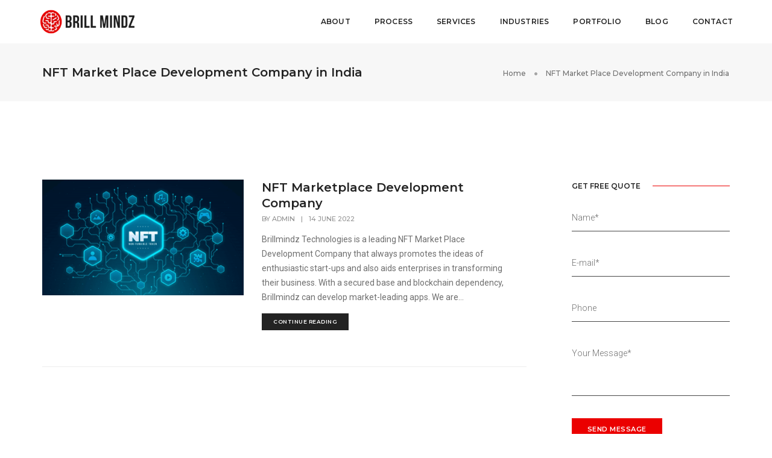

--- FILE ---
content_type: text/html; charset=UTF-8
request_url: https://www.brillmindz.com/tag/nft-market-place-development-company-in-india/
body_size: 21024
content:
<!DOCTYPE html>
<html lang="en-US" class="no-js">
<head>
 <!-- Global site tag (gtag.js) - Google Analytics -->
    <script async src="https://www.googletagmanager.com/gtag/js?id=UA-148823031-1"></script>
    <script>
     window.dataLayer = window.dataLayer || [];
     function gtag(){dataLayer.push(arguments);}
     gtag('js', new Date());

     gtag('config', 'UA-148823031-1');
    </script>
	 <link rel="preconnect" href="https://www.brillmindz.com/">
  <link rel="dns-prefetch" href="https://www.brillmindz.com/">
    <!-- keywords -->
	<meta charset="UTF-8">	
    <link rel="profile" href="https://gmpg.org/xfn/11">
	    <!-- viewport -->
	<meta name="viewport" content="width=device-width,initial-scale=1.0" />
		<meta name="keywords" content="Mobile app development company">
	
 <meta name="yandex-verification" content="5275e4d3ed0eeb74" />
	<meta name='robots' content='index, follow, max-image-preview:large, max-snippet:-1, max-video-preview:-1' />

	<!-- This site is optimized with the Yoast SEO plugin v22.5 - https://yoast.com/wordpress/plugins/seo/ -->
	<title>NFT Market Place Development Company in India Archives - Brill Mindz</title>
	<link rel="canonical" href="https://www.brillmindz.com/tag/nft-market-place-development-company-in-india/" />
	<meta property="og:locale" content="en_US" />
	<meta property="og:type" content="article" />
	<meta property="og:title" content="NFT Market Place Development Company in India Archives - Brill Mindz" />
	<meta property="og:url" content="https://www.brillmindz.com/tag/nft-market-place-development-company-in-india/" />
	<meta property="og:site_name" content="Brill Mindz" />
	<meta property="og:image" content="https://www.brillmindz.com/wp-content/uploads/2020/03/Android-min.png" />
	<meta property="og:image:width" content="1900" />
	<meta property="og:image:height" content="1069" />
	<meta property="og:image:type" content="image/png" />
	<meta name="twitter:card" content="summary_large_image" />
	<meta name="twitter:site" content="@brillmindz" />
	<script type="application/ld+json" class="yoast-schema-graph">{"@context":"https://schema.org","@graph":[{"@type":"CollectionPage","@id":"https://www.brillmindz.com/tag/nft-market-place-development-company-in-india/","url":"https://www.brillmindz.com/tag/nft-market-place-development-company-in-india/","name":"NFT Market Place Development Company in India Archives - Brill Mindz","isPartOf":{"@id":"https://www.brillmindz.com/#website"},"primaryImageOfPage":{"@id":"https://www.brillmindz.com/tag/nft-market-place-development-company-in-india/#primaryimage"},"image":{"@id":"https://www.brillmindz.com/tag/nft-market-place-development-company-in-india/#primaryimage"},"thumbnailUrl":"https://www.brillmindz.com/wp-content/uploads/2022/06/NFT-Marketplace-Development-Company.png","breadcrumb":{"@id":"https://www.brillmindz.com/tag/nft-market-place-development-company-in-india/#breadcrumb"},"inLanguage":"en-US"},{"@type":"ImageObject","inLanguage":"en-US","@id":"https://www.brillmindz.com/tag/nft-market-place-development-company-in-india/#primaryimage","url":"https://www.brillmindz.com/wp-content/uploads/2022/06/NFT-Marketplace-Development-Company.png","contentUrl":"https://www.brillmindz.com/wp-content/uploads/2022/06/NFT-Marketplace-Development-Company.png","width":1920,"height":1100,"caption":"NFT Marketplace Development Company"},{"@type":"BreadcrumbList","@id":"https://www.brillmindz.com/tag/nft-market-place-development-company-in-india/#breadcrumb","itemListElement":[{"@type":"ListItem","position":1,"name":"Home","item":"https://www.brillmindz.com/"},{"@type":"ListItem","position":2,"name":"NFT Market Place Development Company in India"}]},{"@type":"WebSite","@id":"https://www.brillmindz.com/#website","url":"https://www.brillmindz.com/","name":"Brill Mindz","description":"Mobile App Development Company in Bangalore","publisher":{"@id":"https://www.brillmindz.com/#organization"},"potentialAction":[{"@type":"SearchAction","target":{"@type":"EntryPoint","urlTemplate":"https://www.brillmindz.com/?s={search_term_string}"},"query-input":"required name=search_term_string"}],"inLanguage":"en-US"},{"@type":["Organization","Place"],"@id":"https://www.brillmindz.com/#organization","name":"Brill Mindz","url":"https://www.brillmindz.com/","logo":{"@type":"ImageObject","inLanguage":"en-US","@id":"https://www.brillmindz.com/#/schema/logo/image/","url":"https://www.brillmindz.com/wp-content/uploads/2020/03/BM@2x-e1585841096763.png","contentUrl":"https://www.brillmindz.com/wp-content/uploads/2020/03/BM@2x-e1585841096763.png","width":200,"height":50,"caption":"Brill Mindz"},"image":{"@id":"https://www.brillmindz.com/#/schema/logo/image/"},"sameAs":["https://www.facebook.com/Brillmindz/","https://x.com/brillmindz"],"location":{"@id":"https://www.brillmindz.com/tag/nft-market-place-development-company-in-india/#local-place"},"address":{"@id":"https://www.brillmindz.com/tag/nft-market-place-development-company-in-india/#local-place-address"},"email":"info@brillmindz.com","telephone":"9538448421"},{"@type":"Place","@id":"https://www.brillmindz.com/tag/nft-market-place-development-company-in-india/#local-place","address":{"@type":"PostalAddress","@id":"https://www.brillmindz.com/tag/nft-market-place-development-company-in-india/#local-place-address","streetAddress":"#572, 1st Floor, 6th F Cross Rd, 6th Block, Koramangala","addressLocality":"Bengaluru","postalCode":"560095","addressRegion":"Karnataka","addressCountry":"IN"},"geo":{"@type":"GeoCoordinates","latitude":"12.9372971","longitude":"77.6258871"},"openingHoursSpecification":[{"@type":"OpeningHoursSpecification","dayOfWeek":["Monday","Tuesday","Wednesday","Thursday","Friday","Saturday","Sunday"],"opens":"10:00","closes":"21:00"}],"telephone":"9538448421"}]}</script>
	<meta name="geo.placename" content="Bengaluru" />
	<meta name="geo.position" content="12.9372971;77.6258871" />
	<meta name="geo.region" content="India" />
	<!-- / Yoast SEO plugin. -->


<link rel='dns-prefetch' href='//fonts.googleapis.com' />
<link rel="alternate" type="application/rss+xml" title="Brill Mindz &raquo; Feed" href="https://www.brillmindz.com/feed/" />
<link rel="alternate" type="application/rss+xml" title="Brill Mindz &raquo; Comments Feed" href="https://www.brillmindz.com/comments/feed/" />
<link rel="alternate" type="application/rss+xml" title="Brill Mindz &raquo; NFT Market Place Development Company in India Tag Feed" href="https://www.brillmindz.com/tag/nft-market-place-development-company-in-india/feed/" />
<script type="text/javascript">
/* <![CDATA[ */
window._wpemojiSettings = {"baseUrl":"https:\/\/s.w.org\/images\/core\/emoji\/14.0.0\/72x72\/","ext":".png","svgUrl":"https:\/\/s.w.org\/images\/core\/emoji\/14.0.0\/svg\/","svgExt":".svg","source":{"concatemoji":"https:\/\/www.brillmindz.com\/wp-includes\/js\/wp-emoji-release.min.js?ver=6.4.3"}};
/*! This file is auto-generated */
!function(i,n){var o,s,e;function c(e){try{var t={supportTests:e,timestamp:(new Date).valueOf()};sessionStorage.setItem(o,JSON.stringify(t))}catch(e){}}function p(e,t,n){e.clearRect(0,0,e.canvas.width,e.canvas.height),e.fillText(t,0,0);var t=new Uint32Array(e.getImageData(0,0,e.canvas.width,e.canvas.height).data),r=(e.clearRect(0,0,e.canvas.width,e.canvas.height),e.fillText(n,0,0),new Uint32Array(e.getImageData(0,0,e.canvas.width,e.canvas.height).data));return t.every(function(e,t){return e===r[t]})}function u(e,t,n){switch(t){case"flag":return n(e,"\ud83c\udff3\ufe0f\u200d\u26a7\ufe0f","\ud83c\udff3\ufe0f\u200b\u26a7\ufe0f")?!1:!n(e,"\ud83c\uddfa\ud83c\uddf3","\ud83c\uddfa\u200b\ud83c\uddf3")&&!n(e,"\ud83c\udff4\udb40\udc67\udb40\udc62\udb40\udc65\udb40\udc6e\udb40\udc67\udb40\udc7f","\ud83c\udff4\u200b\udb40\udc67\u200b\udb40\udc62\u200b\udb40\udc65\u200b\udb40\udc6e\u200b\udb40\udc67\u200b\udb40\udc7f");case"emoji":return!n(e,"\ud83e\udef1\ud83c\udffb\u200d\ud83e\udef2\ud83c\udfff","\ud83e\udef1\ud83c\udffb\u200b\ud83e\udef2\ud83c\udfff")}return!1}function f(e,t,n){var r="undefined"!=typeof WorkerGlobalScope&&self instanceof WorkerGlobalScope?new OffscreenCanvas(300,150):i.createElement("canvas"),a=r.getContext("2d",{willReadFrequently:!0}),o=(a.textBaseline="top",a.font="600 32px Arial",{});return e.forEach(function(e){o[e]=t(a,e,n)}),o}function t(e){var t=i.createElement("script");t.src=e,t.defer=!0,i.head.appendChild(t)}"undefined"!=typeof Promise&&(o="wpEmojiSettingsSupports",s=["flag","emoji"],n.supports={everything:!0,everythingExceptFlag:!0},e=new Promise(function(e){i.addEventListener("DOMContentLoaded",e,{once:!0})}),new Promise(function(t){var n=function(){try{var e=JSON.parse(sessionStorage.getItem(o));if("object"==typeof e&&"number"==typeof e.timestamp&&(new Date).valueOf()<e.timestamp+604800&&"object"==typeof e.supportTests)return e.supportTests}catch(e){}return null}();if(!n){if("undefined"!=typeof Worker&&"undefined"!=typeof OffscreenCanvas&&"undefined"!=typeof URL&&URL.createObjectURL&&"undefined"!=typeof Blob)try{var e="postMessage("+f.toString()+"("+[JSON.stringify(s),u.toString(),p.toString()].join(",")+"));",r=new Blob([e],{type:"text/javascript"}),a=new Worker(URL.createObjectURL(r),{name:"wpTestEmojiSupports"});return void(a.onmessage=function(e){c(n=e.data),a.terminate(),t(n)})}catch(e){}c(n=f(s,u,p))}t(n)}).then(function(e){for(var t in e)n.supports[t]=e[t],n.supports.everything=n.supports.everything&&n.supports[t],"flag"!==t&&(n.supports.everythingExceptFlag=n.supports.everythingExceptFlag&&n.supports[t]);n.supports.everythingExceptFlag=n.supports.everythingExceptFlag&&!n.supports.flag,n.DOMReady=!1,n.readyCallback=function(){n.DOMReady=!0}}).then(function(){return e}).then(function(){var e;n.supports.everything||(n.readyCallback(),(e=n.source||{}).concatemoji?t(e.concatemoji):e.wpemoji&&e.twemoji&&(t(e.twemoji),t(e.wpemoji)))}))}((window,document),window._wpemojiSettings);
/* ]]> */
</script>
<link rel='stylesheet' id='pofo-google-font-css' href='//fonts.googleapis.com/css?family=Roboto%3A100%2C300%2C400%2C500%2C700%2C900%7CMontserrat%3A100%2C200%2C300%2C400%2C500%2C600%2C700%2C800%2C900&#038;subset=cyrillic%2Ccyrillic-ext%2Cgreek%2Cgreek-ext%2Clatin-ext%2Cvietnamese&#038;display=swap' type='text/css' media='all' />
<link rel='stylesheet' id='animate-css' href='https://www.brillmindz.com/wp-content/themes/pofo/assets/css/animate.min.css?ver=3.5.2' type='text/css' media='all' />
<link rel='stylesheet' id='bootstrap-css' href='https://www.brillmindz.com/wp-content/themes/pofo/assets/css/bootstrap.min.css?ver=3.3.6' type='text/css' media='all' />
<link rel='stylesheet' id='et-line-icons-css' href='https://www.brillmindz.com/wp-content/themes/pofo/assets/css/et-line-icons.css?ver=1.3.4' type='text/css' media='all' />
<link rel='stylesheet' id='font-awesome-css' href='https://www.brillmindz.com/wp-content/themes/pofo/assets/css/font-awesome.min.css?ver=5.15.1' type='text/css' media='all' />
<link rel='stylesheet' id='themify-icons-css' href='https://www.brillmindz.com/wp-content/themes/pofo/assets/css/themify-icons.css?ver=1.3.4' type='text/css' media='all' />
<link rel='stylesheet' id='swiper-css' href='https://www.brillmindz.com/wp-content/themes/pofo/assets/css/swiper.min.css?ver=5.4.5' type='text/css' media='all' />
<link rel='stylesheet' id='justified-gallery-css' href='https://www.brillmindz.com/wp-content/themes/pofo/assets/css/justifiedGallery.min.css?ver=3.6.3' type='text/css' media='all' />
<link rel='stylesheet' id='magnific-popup-css' href='https://www.brillmindz.com/wp-content/themes/pofo/assets/css/magnific-popup.css?ver=1.3.4' type='text/css' media='all' />
<link rel='stylesheet' id='bootsnav-css' href='https://www.brillmindz.com/wp-content/themes/pofo/assets/css/bootsnav.css?ver=1.1' type='text/css' media='all' />
<link rel='stylesheet' id='select2-css' href='https://www.brillmindz.com/wp-content/themes/pofo/assets/css/select2.min.css?ver=4.0.4' type='text/css' media='all' />
<link rel='stylesheet' id='js_composer_front-css' href='https://www.brillmindz.com/wp-content/plugins/js_composer/assets/css/js_composer.min.css?ver=6.9.0' type='text/css' media='all' />
<style id='wp-emoji-styles-inline-css' type='text/css'>

	img.wp-smiley, img.emoji {
		display: inline !important;
		border: none !important;
		box-shadow: none !important;
		height: 1em !important;
		width: 1em !important;
		margin: 0 0.07em !important;
		vertical-align: -0.1em !important;
		background: none !important;
		padding: 0 !important;
	}
</style>
<style id='joinchat-button-style-inline-css' type='text/css'>
.wp-block-joinchat-button{border:none!important;text-align:center}.wp-block-joinchat-button figure{display:table;margin:0 auto;padding:0}.wp-block-joinchat-button figcaption{font:normal normal 400 .6em/2em var(--wp--preset--font-family--system-font,sans-serif);margin:0;padding:0}.wp-block-joinchat-button .joinchat-button__qr{background-color:#fff;border:6px solid #25d366;border-radius:30px;box-sizing:content-box;display:block;height:200px;margin:auto;overflow:hidden;padding:10px;width:200px}.wp-block-joinchat-button .joinchat-button__qr canvas,.wp-block-joinchat-button .joinchat-button__qr img{display:block;margin:auto}.wp-block-joinchat-button .joinchat-button__link{align-items:center;background-color:#25d366;border:6px solid #25d366;border-radius:30px;display:inline-flex;flex-flow:row nowrap;justify-content:center;line-height:1.25em;margin:0 auto;text-decoration:none}.wp-block-joinchat-button .joinchat-button__link:before{background:transparent var(--joinchat-ico) no-repeat center;background-size:100%;content:"";display:block;height:1.5em;margin:-.75em .75em -.75em 0;width:1.5em}.wp-block-joinchat-button figure+.joinchat-button__link{margin-top:10px}@media (orientation:landscape)and (min-height:481px),(orientation:portrait)and (min-width:481px){.wp-block-joinchat-button.joinchat-button--qr-only figure+.joinchat-button__link{display:none}}@media (max-width:480px),(orientation:landscape)and (max-height:480px){.wp-block-joinchat-button figure{display:none}}

</style>
<link rel='stylesheet' id='contact-form-7-css' href='https://www.brillmindz.com/wp-content/plugins/contact-form-7/includes/css/styles.css?ver=5.9.3' type='text/css' media='all' />
<style id='contact-form-7-inline-css' type='text/css'>
.wpcf7 .wpcf7-recaptcha iframe {margin-bottom: 0;}.wpcf7 .wpcf7-recaptcha[data-align="center"] > div {margin: 0 auto;}.wpcf7 .wpcf7-recaptcha[data-align="right"] > div {margin: 0 0 0 auto;}
</style>
<link rel='stylesheet' id='wpcf7-redirect-script-frontend-css' href='https://www.brillmindz.com/wp-content/plugins/wpcf7-redirect/build/css/wpcf7-redirect-frontend.min.css?ver=1.1' type='text/css' media='all' />
<link rel='stylesheet' id='joinchat-css' href='https://www.brillmindz.com/wp-content/plugins/creame-whatsapp-me/public/css/joinchat-btn.min.css?ver=5.2.3' type='text/css' media='all' />
<style id='joinchat-inline-css' type='text/css'>
.joinchat{--red:37;--green:211;--blue:102;--bw:100}
</style>
<link rel='stylesheet' id='popup-maker-site-css' href='//www.brillmindz.com/wp-content/uploads/pum/pum-site-styles.css?generated=1741239204&#038;ver=1.20.4' type='text/css' media='all' />
<link rel='stylesheet' id='pofo-style-css' href='https://www.brillmindz.com/wp-content/themes/pofo/style.css?ver=1.3.4' type='text/css' media='all' />
<link rel='stylesheet' id='pofo-responsive-style-css' href='https://www.brillmindz.com/wp-content/themes/pofo/assets/css/responsive.css?ver=1.3.4' type='text/css' media='all' />
<style id='pofo-responsive-style-inline-css' type='text/css'>
a:hover,a:focus,.text-deep-pink,.text-deep-pink-hover:hover,.blog-image blockquote h6:before,a.text-link-white:hover,a.text-link-white:hover i,a.text-link-white:focus,a.text-link-white:focus i,a.text-link-deep-pink,a.text-link-deep-pink i,a.text-deep-pink-hover:hover,a.text-deep-pink-hover:focus,.social-icon-style-6 a:hover,.pofo-post-detail-icon a:hover,.pofo-post-detail-icon .blog-like:hover,.social-icon-style-8 a:hover,.list-style-1 li span:before,.list-style-4.list-style-color li:before,.list-style-5.list-style-color li:before,.btn.btn-deep-pink:hover,.btn.btn-deep-pink:focus,.btn.btn-transparent-deep-pink,.dropdown-style-1 .btn:hover,.custom-dropdown btn:focus,.full-width-pull-menu .menu-wrap ul.hamburger-menu-style1 li a:hover,.full-width-pull-menu .menu-wrap ul.hamburger-menu-style1 li:hover > a,.full-width-pull-menu .menu-wrap ul.hamburger-menu-style1 li.open  > a,.full-width-pull-menu .dropdown ul li a:hover,.dropdown ul li a:focus,.full-width-pull-menu .menu-wrap ul li.current-menu-ancestor > a,.full-width-pull-menu .menu-wrap ul li.current-menu-item > a,.full-width-pull-menu .header-searchbar a:hover,.full-width-pull-menu .header-social-icon ul li a:hover,.full-width-pull-menu .menu-wrap .widget ul li a:hover,.sidebar-nav-style-1 .header-sidebar-wrap ul li a:hover,.sidebar-nav-style-1 .copyright-wrap a:hover,header .sidebar-part2 nav.navbar.bootsnav li.dropdown ul.dropdown-menu > li a:hover,header .sidebar-part2 nav.navbar.bootsnav li.dropdown ul.dropdown-menu > li:hover > a,header .sidebar-part2 nav.navbar.bootsnav li.dropdown ul.dropdown-menu > li.active > a,header .sidebar-part2 nav.navbar.bootsnav li.dropdown ul.dropdown-menu > li.current-menu-item > a,header .sidebar-part2 nav.navbar.bootsnav li.dropdown ul.dropdown-menu > li.current-menu-ancestor > a,header .sidebar-part2 nav.navbar.bootsnav ul li ul li a:hover,header .sidebar-part2 nav.navbar.bootsnav ul.second-level li.active > a,header .sidebar-part2 nav.navbar.bootsnav ul.second-level li.active ul li.active  > a,.sidebar-part2 .header-sidebar-wrap ul li a:hover,.blog-details-text a,#cancel-comment-reply-link,.comment-edit-link,.blog-like-comment a:hover,.blog-like-comment a:hover .fa,.portfolio-navigation-wrapper a:hover,.pofo-blog-full-width .author .name a:hover,.pofo-blog-full-width .author .name a:hover .fa,.feature-box.feature-box-7 .box:hover i,.feature-box-8:hover .icon-round-small,.feature-box-9:hover p,.tab-style1 .nav-tabs li:hover i,.tab-style1 .nav-tabs li.active i,.woocommerce ul.products li.product a:hover .woocommerce-loop-product__title,.woocommerce ul.products li.product .price,.woocommerce ul.products li.product .price ins,.woocommerce-page .sidebar ul.product_list_widget li .amount,.woocommerce-page .sidebar ul.product_list_widget li .amount,.woocommerce div.product p.price,.woocommerce div.product span.price,.woocommerce div.product p.price ins,.woocommerce div.product span.price ins,.woocommerce div.product form.cart .group_table td.price,.woocommerce div.product form.cart .group_table td.price ins,.woocommerce div.product form.cart .reset_variations:hover,.woocommerce-account .woocommerce-MyAccount-navigation ul li.is-active a,.woocommerce .cart-collaterals .cart_totals td a:hover,.showcoupon,.woocommerce-info a{color:#eb0000;}@media (max-width:991px){nav.navbar.bootsnav.sidebar-nav ul.nav li.dropdown ul.dropdown-menu > li.active > ul > li.active > a,header .sidebar-part2 nav.navbar.bootsnav li.dropdown ul.dropdown-menu > li a:hover{color:#eb0000;}}.text-decoration-line-through-deep-pink:before,.bg-deep-pink,.bg-deep-pink-hover:hover,.aside-title:after,.social-icon-style-5 a:hover,.social-icon-style-5-light a:hover,.list-style-2 li:before,.list-style-3 li:before,.btn.btn-deep-pink,.btn.btn-transparent-deep-pink:hover,.btn.btn-transparent-deep-pink:focus,.full-width-pull-menu .menu-wrap ul li.open > a:after,header nav.navbar.full-width-pull-menu .mobile-toggle:hover span,.big-menu-links li a:after,.swiper-bottom-scrollbar-full .swiper-scrollbar-drag,.swiper-auto-width .swiper-scrollbar-drag:before,.swiper-button-prev.swiper-prev-style3,.swiper-button-next.swiper-next-style3,.swiper-button-prev.swiper-prev-style4,.swiper-button-next.swiper-next-style4,.feature-box:before,.feature-box .content:before,.feature-box:after,.feature-box .content:after,.feature-box-10:hover .number,.feature-box-13:before,.feature-box.feature-box-17 .box:hover,.counter-feature-box-1:hover,.skillbar-bar-style3 .skillbar-bar,.instafeed-style1 .insta-counts span.count-number,.instagram-style1 .insta-counts span.count-number,.block-3 strong:before,.text-bold-underline:before{background-color:#eb0000;}.skillbar-bar-style3 .skillbar-bar{background:-moz-linear-gradient(left,#eb0000 0%,#ffffff 100%);background:-webkit-linear-gradient(left,#eb0000 0%,#ffffff 100%);background:linear-gradient(to right,#eb0000 0%,#ffffff 100%);filter:progid:DXImageTransform.Microsoft.gradient( startColorstr=#eb0000,endColorstr='#ffffff',GradientType=1 );}.social-icon-style-6 a:hover,.pofo-post-detail-icon a:hover,.pofo-post-detail-icon .blog-like:hover,.btn.btn-deep-pink,.btn.btn-deep-pink:hover,.btn.btn-deep-pink:focus,.btn.btn-transparent-deep-pink,.btn.btn-transparent-deep-pink:hover,.btn.btn-transparent-deep-pink:focus,.border-color-deep-pink,.counter-feature-box-1:hover,.scroll-top-arrow:hover{border-color:#eb0000;}header .sidebar-part2 nav.navbar.bootsnav li.dropdown ul.dropdown-menu > li a:hover,header .sidebar-part2 nav.navbar.bootsnav li.dropdown ul.dropdown-menu > li:hover > a,.feature-box.feature-box-7 .box:hover .content,.feature-box.feature-box-17 .box:hover .content,.text-middle-line-deep-pink:before{border-bottom-color:#eb0000;}@media only screen and (min-width:320px) and (max-width:991px){.simple-dropdown .dropdown-menu{position:relative;}nav.navbar.bootsnav .simple-dropdown .dropdown-menu > li.dropdown > ul{left:inherit;position:relative;min-width:0;}}@media (max-width:991px){nav.navbar.bootsnav .navbar-brand{display:inline-block;float:none !important;margin:0 !important;}nav.navbar.bootsnav .navbar-header{float:none;display:block;text-align:center;padding-left:30px;padding-right:30px;}nav.navbar.bootsnav .navbar-toggle{display:inline-block;float:right;margin-right:0;margin-top:0px;}nav.navbar.bootsnav .navbar-collapse{border:none;margin-bottom:0;}nav.navbar.bootsnav.no-full .navbar-collapse{max-height:335px;overflow-y:auto !important;}nav.navbar.bootsnav .navbar-collapse.collapse{display:none !important;}nav.navbar.bootsnav .navbar-collapse.collapse.in{display:block !important;}nav.navbar.bootsnav .navbar-nav{float:none !important;padding-left:30px;padding-right:30px;margin:0px -15px;}nav.navbar.bootsnav.navbar-full .navbar-nav {padding:0;margin:0}nav.navbar.bootsnav .navbar-nav > li{float:none;}nav.navbar.bootsnav .navbar-nav > li > a{display:block;width:100%;border-bottom:solid 1px #e0e0e0;padding:10px 0;border-top:solid 1px #e0e0e0;margin-bottom:-1px;}nav.navbar.bootsnav .navbar-nav > li:first-child > a{border-top:none;}nav.navbar.bootsnav ul.navbar-nav.navbar-left > li:last-child > ul.dropdown-menu{border-bottom:solid 1px #e0e0e0;}nav.navbar.bootsnav ul.nav li.dropdown li a.dropdown-toggle{float:none !important;position:relative;display:block;width:100%;}nav.navbar.bootsnav ul.nav li.dropdown ul.dropdown-menu{width:100%;position:relative !important;background-color:transparent;float:none;border:none;padding:0 0 0 15px !important;margin:0 0 -1px 0 !important;border-radius:0px 0px 0px;}nav.navbar.bootsnav ul.nav li.dropdown ul.dropdown-menu  > li > a{display:block;width:100%;border-bottom:solid 1px #e0e0e0;padding:10px 0;color:#6f6f6f;}nav.navbar.bootsnav ul.nav ul.dropdown-menu li a:hover,nav.navbar.bootsnav ul.nav ul.dropdown-menu li a:focus{background-color:transparent;}nav.navbar.bootsnav ul.nav ul.dropdown-menu ul.dropdown-menu{float:none !important;left:0;padding:0 0 0 15px;position:relative;background:transparent;width:100%;}nav.navbar.bootsnav ul.nav ul.dropdown-menu li.dropdown.on > ul.dropdown-menu{display:inline-block;margin-top:-10px;}nav.navbar.bootsnav li.dropdown ul.dropdown-menu li.dropdown > a.dropdown-toggle:after{display:none;}nav.navbar.bootsnav .dropdown .megamenu-content .col-menu .title{padding:10px 15px 10px 0;line-height:24px;text-transform:none;font-weight:400;letter-spacing:0px;margin-bottom:0;cursor:pointer;border-bottom:solid 1px #e0e0e0;color:#6f6f6f;}nav.navbar.bootsnav .dropdown .megamenu-content .col-menu ul > li > a{display:block;width:100%;border-bottom:solid 1px #e0e0e0;padding:8px 0;}nav.navbar.bootsnav .dropdown .megamenu-content .col-menu .title:before{font-family:'FontAwesome';content:"\f105";float:right;font-size:16px;margin-left:10px;position:relative;right:-15px;}nav.navbar.bootsnav .dropdown .megamenu-content .col-menu:last-child .title{border-bottom:none;}nav.navbar.bootsnav .dropdown .megamenu-content .col-menu.on:last-child .title{border-bottom:solid 1px #e0e0e0;}nav.navbar.bootsnav .dropdown .megamenu-content .col-menu:last-child ul.menu-col li:last-child a{border-bottom:none;}nav.navbar.bootsnav .dropdown .megamenu-content .col-menu.on .title:before{content:"\f107";}nav.navbar.bootsnav .dropdown .megamenu-content .col-menu .content{padding:0 0 0 15px;}nav.bootsnav.brand-center .navbar-collapse{display:block;}nav.bootsnav.brand-center ul.nav{margin-bottom:0px !important;}nav.bootsnav.brand-center .navbar-collapse .col-half{width:100%;float:none;display:block;}nav.bootsnav.brand-center .navbar-collapse .col-half.left{margin-bottom:0;}nav.bootsnav .megamenu-content{padding:0;}nav.bootsnav .megamenu-content .col-menu{padding-bottom:0;}nav.bootsnav .megamenu-content .title{cursor:pointer;display:block;padding:10px 15px;margin-bottom:0;font-weight:normal;}nav.bootsnav .megamenu-content .content{display:none;}.attr-nav{position:absolute;right:60px;}.attr-nav > ul{padding:0;margin:0 -15px -7px 0;}.attr-nav > ul > li > a{padding:16px 15px 15px;}.attr-nav > ul > li.dropdown > a.dropdown-toggle:before{display:none;}.attr-nav > ul > li.dropdown ul.dropdown-menu{margin-top:2px;margin-left:55px;width:250px;left:-250px;border-top:solid 5px;}.top-search .container{padding:0 45px;}nav.navbar.bootsnav li.dropdown .mega-menu-full .sm-display-none.pofo-menu-sidebar{display:none;}nav.menu-center .accordion-menu{padding-right:0 !important;}.header-searchbar {padding-left:15px;}.header-social-icon {padding-left:5px;margin-left:15px;}header .widget_shopping_cart {padding-left:14px;margin-left:14px;}nav.bootsnav.navbar-full ul.nav{margin-left:0;}nav.bootsnav.navbar-full ul.nav > li > a{border:none;}nav.bootsnav.navbar-full .navbar-brand{float:left !important;padding-left:0;}nav.bootsnav.navbar-full .navbar-toggle{display:inline-block;float:right;margin-right:0;margin-top:10px;}nav.bootsnav.navbar-full .navbar-header{padding-left:15px;padding-right:15px;}nav.navbar.bootsnav.navbar-sidebar .share{padding:30px 15px;margin-bottom:0;}nav.navbar.bootsnav .megamenu-content.tabbed{padding-left:0 !important;}nav.navbar.bootsnav .tabbed > li{padding:25px 0;margin-left:-15px !important;}body > .wrapper{-webkit-transition:all 0.3s ease-in-out;-moz-transition:all 0.3s ease-in-out;-o-transition:all 0.3s ease-in-out;-ms-transition:all 0.3s ease-in-out;transition:all 0.3s ease-in-out;}body.side-right > .wrapper{margin-left:280px;margin-right:-280px !important;}nav.navbar.bootsnav.navbar-mobile .navbar-collapse{position:fixed;overflow-y:auto !important;overflow-x:hidden !important;display:block;background:#fff;z-index:99;width:280px;height:100% !important;left:-280px;top:0;padding:0;-webkit-transition:all 0.3s ease-in-out;-moz-transition:all 0.3s ease-in-out;-o-transition:all 0.3s ease-in-out;-ms-transition:all 0.3s ease-in-out;transition:all 0.3s ease-in-out;}nav.navbar.bootsnav.navbar-mobile .navbar-collapse.in{left:0;}nav.navbar.bootsnav.navbar-mobile ul.nav{width:293px;padding-right:0;padding-left:15px;}nav.navbar.bootsnav.navbar-mobile ul.nav > li > a{padding:15px 15px;}nav.navbar.bootsnav.navbar-mobile ul.nav ul.dropdown-menu > li > a{padding-right:15px !important;padding-top:15px !important;padding-bottom:15px !important;}nav.navbar.bootsnav.navbar-mobile ul.nav ul.dropdown-menu .col-menu .title{padding-right:30px !important;padding-top:13px !important;padding-bottom:13px !important;}nav.navbar.bootsnav.navbar-mobile ul.nav ul.dropdown-menu .col-menu ul.menu-col li a{padding-top:13px !important;padding-bottom:13px !important;}nav.navbar.bootsnav.navbar-mobile .navbar-collapse [class*=' col-']{width:100%;}nav.navbar.bootsnav.navbar-fixed .logo-scrolled{display:block !important;}nav.navbar.bootsnav.navbar-fixed .logo-display{display:none !important;}nav.navbar.bootsnav.navbar-mobile .tab-menu,nav.navbar.bootsnav.navbar-mobile .tab-content{width:100%;display:block;}nav.navbar.bootsnav.navbar-brand-top .navbar-collapse.collapse.display-inline-block{display:none !important;}nav.navbar.bootsnav.navbar-brand-top .navbar-collapse.collapse.in.display-inline-block{display:block !important;}.header-with-topbar.sticky-mini-header.sticky nav.navbar.sidebar-nav.sidebar-nav-style-1 .sidenav-header {top:32px;}.header-with-topbar.sticky-mini-header.sticky .left-nav,.header-with-topbar.sticky-mini-header.sticky .sidebar-part1 {top:32px;}nav.navbar.bootsnav li.dropdown .mega-menu-full > ul li a.dropdown-header {padding:1px 0;}.dropdown-menu {box-shadow:none;border:none;border-top:1px solid rgba(255,255,255,0.06);}.navbar-collapse {left:0;padding:0;position:absolute;top:100%;width:100%;}nav.navbar.bootsnav ul.nav > li.dropdown > ul.dropdown-menu,nav.navbar.bootsnav ul.nav li.dropdown ul.dropdown-menu.mega-menu {padding:5px 15px 0 !important;margin:0;float:left;top:0 !important;}nav.navbar.bootsnav .navbar-nav {margin:0 !important;padding:0;background-color:rgba(23,23,23,0.95);}nav.navbar.bootsnav li.dropdown .mega-menu-full > ul > li {border-bottom:none;border-right:0;margin-bottom:16px;width:100%;height:auto !important;}nav.navbar.bootsnav li.dropdown .mega-menu-full > ul > li:last-child {margin-bottom:0}nav.navbar.bootsnav .navbar-nav li,nav.navbar.bootsnav li.dropdown ul.mega-menu-full li.dropdown-header {display:block;clear:both;border-bottom:1px solid rgba(255,255,255,0.06);border-top:0;}nav.navbar.navbar-default ul.nav > li > a,nav.navbar-brand-top.navbar.navbar-default ul.nav > li > a,header .navbar-nav li > a,nav.navbar.bootsnav li.dropdown ul.mega-menu-full li > a,header.sticky nav.navbar.navbar-default.navbar-fixed-top ul.nav > li > a,header.sticky nav.navbar.navbar-default.navbar-top ul.nav > li > a,nav.navbar.bootsnav li.dropdown ul.mega-menu-full li.dropdown-header{margin:0;padding:9px 15px 8px;display:block;line-height:normal;}nav.navbar.navbar-default ul.nav > li > a,header .navbar-nav li > a,header.sticky nav.navbar.navbar-default.navbar-fixed-top ul.nav > li > a {color:#fff;}nav.navbar.bootsnav ul.nav > li.dropdown > ul.dropdown-menu  li a,nav.navbar.bootsnav ul.nav li.dropdown ul.dropdown-menu.mega-menu li a,nav.navbar.bootsnav li.dropdown ul.mega-menu-full li.dropdown-header {padding-left:0;padding-right:0;}.simple-dropdown.open > ul > li {border:0 !important}nav.navbar.bootsnav li.dropdown ul.mega-menu-full li.dropdown-header {color:#fff;}nav.navbar.bootsnav li.dropdown .mega-menu-full > ul > li > ul {margin-top:2px !important;border-top:1px solid rgba(255,255,255,0.06);}nav.navbar.bootsnav ul.nav li.dropdown ul.dropdown-menu  > li > a {color:#939393;border-bottom:1px solid rgba(255,255,255,0.06);}nav.navbar.bootsnav ul.nav li.dropdown.simple-dropdown ul.dropdown-menu > li.active > a{background-color:transparent;color:#fff;}nav.navbar.bootsnav ul.nav li.dropdown ul.dropdown-menu  > li:hover > a {color:#fff;}nav.navbar.bootsnav li.dropdown ul.mega-menu-full li ul {margin-top:0}.navbar-nav > li.simple-dropdown ul.dropdown-menu {top:0;min-width:0;}nav.navbar.bootsnav ul.nav li.dropdown.simple-dropdown > .dropdown-menu {background-color:#232323;}nav.navbar.bootsnav .navbar-toggle {top:4px;}.navbar-nav > li.dropdown > i {display:block;position:absolute;right:0px;top:0;color:#fff;font-size:16px;cursor:pointer;padding:9px 15px 8px}nav.navbar.bootsnav .navbar-nav > li.dropdown.open > ul,nav.navbar.bootsnav .navbar-nav > li.dropdown.on > ul {display:block !important;opacity:1 !important}nav.navbar.bootsnav ul.nav li.dropdown ul.dropdown-menu > li > a{border:0;padding:10px 0}nav.navbar.bootsnav ul.nav li.dropdown.simple-dropdown ul.dropdown-menu > li.active > a,nav.navbar.bootsnav ul.nav li.dropdown.simple-dropdown ul.dropdown-menu > li.current-menu-ancestor > a,nav.navbar.bootsnav ul.nav li.dropdown.simple-dropdown ul.dropdown-menu > li.current-menu-item > a {color:#fff}header nav.navbar .navbar-nav > li.active > a,nav.navbar.bootsnav ul.nav > li.active > a,header nav.navbar .navbar-nav > li.current-menu-ancestor > a,nav.navbar.bootsnav ul.nav > li.current-menu-ancestor > a {color:rgba(255,255,255,0.6)}.navbar-default .navbar-nav > .open > a,.navbar-default .navbar-nav > .open > a:focus,.navbar-default .navbar-nav > .open > a:hover {color:rgba(255,255,255,0.6)}nav.navbar.bootsnav ul.nav li.dropdown.simple-dropdown ul.dropdown-menu > li > a{padding:7px 0;left:0}nav.navbar.bootsnav ul.nav li.dropdown.simple-dropdown > ul > li > a {color:#fff;}.dropdown.simple-dropdown.open .dropdown-menu .dropdown .dropdown-menu {display:block !important;opacity:1 !important;}nav.navbar.bootsnav ul.nav li.dropdown.simple-dropdown.open ul.dropdown-menu li > a.dropdown-toggle {border-bottom:1px solid rgba(255,255,255,0.06);color:#fff;}nav.navbar.bootsnav ul.nav .simple-dropdown ul.dropdown-menu li.dropdown ul.dropdown-menu {padding-left:0 !important;margin:2px 0 12px !important;border-top:1px solid rgba(255,255,255,0.06);padding:0;}.simple-dropdown .dropdown-menu > li > a.dropdown-toggle i {display:none}nav .accordion-menu {padding:26px 15px 26px 15px;}.sticky nav .accordion-menu {padding:26px 15px 26px 15px;}nav.navbar.bootsnav.menu-center ul.nav.navbar-center {width:100%;}.center-logo {left:15px;transform:translateX(0px);-moz-transform:translateX(0px);-webkit-transform:translateX(0px);-o-transform:translateX(0px);max-width:100%;}.navbar-right{float:left !important;}.navbar-nav li {position:relative}nav.navbar.bootsnav li.dropdown ul.mega-menu-full > li {padding:0;border:0;}nav.navbar.bootsnav .simple-dropdown .dropdown-menu > li {padding-left:0;padding-right:0;}nav.navbar.bootsnav ul.navbar-nav.navbar-left > li:last-child > ul.dropdown-menu {border:0;}header nav.navbar.bootsnav ul.nav > li.current-menu-item > a,header nav.navbar.bootsnav ul.nav > li.current-menu-ancestor > a,header nav.navbar.bootsnav ul.nav > li > a:hover,header nav.navbar .header-menu-button a:hover,header #lang_sel a.lang_sel_sel:hover,header nav.navbar.bootsnav ul.nav > li.dropdown.on > a {color:rgba(255,255,255,0.6)}header.sticky nav.navbar.white-link .navbar-nav > li > a:hover,header.sticky nav.navbar.bootsnav.white-link ul.nav > li > a:hover,header.sticky nav.navbar.white-link .navbar-nav > li > a.active,header.sticky nav.navbar.bootsnav.white-link ul.nav > li > a.active {color:rgba(255,255,255,0.6);}nav.navbar.bootsnav li.dropdown .mega-menu-full > ul li.dropdown-header {width:100%;padding-top:8px;padding-bottom:8px;border-bottom:1px solid rgba(255,255,255,0.06);}nav.navbar.navbar-default ul li.dropdown .dropdown-menu li > a:hover,nav.navbar.navbar-default ul li.dropdown .dropdown-menu li:hover > a {left:0;}.dropdown-menu{display:none !important;position:inherit;width:100%;}.dropdown.open > div {display:block !important;opacity:1 !important;}nav.menu-logo-center .accordion-menu {padding:26px 15px;}.sticky nav.menu-logo-center .accordion-menu {padding:26px 15px;}nav.navbar.sidebar-nav.bootsnav .navbar-left-sidebar li a:hover,nav.navbar.sidebar-nav.bootsnav .navbar-left-sidebar li.active > a {color:#000;}header .sidebar-part2 nav.navbar.bootsnav ul > li > a:hover,header .sidebar-part2 nav.navbar.bootsnav ul > li.active > a {color:rgba(0,0,0,0.6);}nav.navbar .container-fluid {padding-left:24px;padding-right:24px;}.top-header-area .container-fluid {padding-left:24px;padding-right:24px;}#search-header {width:75%}nav.navbar.bootsnav li.dropdown .mega-menu-full > ul > li:last-child img {padding-left:0;}nav.navbar.bootsnav li.dropdown .mega-menu-full > ul > li > .widget_media_image {width:48%;float:left;margin-bottom:0}nav.navbar.bootsnav li.dropdown .mega-menu-full > ul > li > .widget_media_image:last-child {float:right;}.navbar-nav > li > a > i,.navbar-nav > li ul > li > a > i,.navbar-nav > li .mega-menu-full ul > li > a > i {top:0;margin-bottom:0;}.navbar-nav > li.simple-dropdown ul > li > ul > li > a > i {top:1px;}.navbar-nav > li.simple-dropdown ul > li > a > i {top:-1px;}.navbar-nav > li.simple-dropdown ul li .fa-angle-right {display:none;}.navbar-nav > li > a > i,.navbar-nav > li ul > li > a > i {min-width:20px;}nav.navbar.bootsnav li a {padding-top:1px;padding-bottom:1px;}.hamburger-wp-menu .header-searchbar {margin-left:10px;}header .sidebar-part2 nav.navbar.bootsnav ul > li.menu-item-has-children > a {padding-right:20px;}.navbar-nav > li.dropdown.open > .dropdown-toggle.fa-angle-down:before{content:"\f106"}.search-form .search-button {font-size:15px;}.menu-center .header-right-col{width:auto;}.menu-new a:after{margin-top:0;}.sidebar-part2 nav.navbar.bootsnav ul li.menu-new a:after{margin-top:3px;}.nav.navbar-left-sidebar li.menu-new a,nav.navbar.bootsnav.sidebar-nav ul.nav.navbar-left-sidebar li.dropdown.open ul.dropdown-menu > li > ul.third-level > li.menu-new > a{padding-right:40px !important;}.nav.navbar-left-sidebar .menu-new a:after{margin-top:1px;}.navbar.navbar-brand-top.bootsnav .navbar-toggle {float:left !important;top:5px;}.navbar-brand-top .brand-top-menu-right {float:right;padding-left:30px;}.navbar-brand-top .accordion-menu{width:auto;padding:26px 15px 26px 15px;}header nav.navbar-brand-top .row>div:first-child{flex:1 1 auto !important;width:auto;}.navbar-brand-top .nav-header-container{text-align:left !important;}.navbar-brand-top .nav-header-container .row{align-items:center !important;display:-ms-flex !important;display:-webkit-flex !important;display:flex !important;height:auto;padding:0 !important;}.navbar-brand-top .accordion-menu{width:auto !important;}.navbar-brand-top .navbar-brand{width:auto !important;}nav.navbar.bootsnav.sidebar-nav .navbar-nav,.sidebar-part2 nav.navbar.bootsnav .navbar-nav {background-color:transparent;padding:0 0px 0 0}nav.navbar.bootsnav.sidebar-nav .navbar-nav {padding:0;margin-right:50px}nav.navbar.bootsnav.sidebar-nav.sidemenu-open .navbar-nav {margin-right:0}nav.navbar.bootsnav.sidebar-nav .nav.navbar-left-sidebar .dropdown .second-level,.sidebar-part2 nav.navbar.bootsnav .nav.navbar-left-sidebar .dropdown .second-level {display:none !important}nav.navbar.bootsnav.sidebar-nav .navbar-left-sidebar > li > a,.sidebar-part2 nav.navbar.bootsnav .navbar-left-sidebar > li > a {margin:0;padding:14px 15px 14px 0}nav.navbar.bootsnav.sidebar-nav .nav.navbar-left-sidebar li a,.sidebar-part2 nav.navbar.bootsnav .nav.navbar-left-sidebar li a,nav.navbar.bootsnav.sidebar-nav ul.nav li.dropdown.open ul.dropdown-menu > li > ul.third-level > li,.sidebar-nav-style-1 .nav.navbar-left-sidebar li ul.sub-menu li,nav.navbar.bootsnav.sidebar-nav-style-1 ul.nav li.dropdown.open {border-bottom:0;}nav.navbar.bootsnav.sidebar-nav .nav.navbar-left-sidebar .dropdown.open .second-level,nav.navbar.bootsnav.sidebar-nav .nav.navbar-left-sidebar .dropdown.open .second-level .dropdown .third-level,.sidebar-part2 nav.navbar.bootsnav .nav.navbar-left-sidebar .dropdown.open .second-level,.sidebar-part2 nav.navbar.bootsnav .nav.navbar-left-sidebar .dropdown.open .second-level .dropdown .third-level {display:block !important;left:0;width:100%;height:auto;visibility:visible;opacity:1 !important;background:transparent;padding:0 0 0 8px !important}header .sidebar-part2 nav.navbar.bootsnav li.dropdown ul.dropdown-menu > li a:hover {border:0;color:#ff214f}nav.navbar.bootsnav.sidebar-nav-style-1 ul.nav li.dropdown.open > ul {margin-top:-10px !important;}.sidebar-part1 {position:inherit;width:50px;float:left;}.sidebar-part3 {position:absolute;right:0;bottom:inherit;top:0;}.left-nav {height:50px;width:100%;}header .sidebar-part2 nav.navbar.bootsnav li.dropdown ul.dropdown-menu > li a:hover,header .sidebar-part2 nav.navbar.bootsnav li.dropdown ul.dropdown-menu > li:hover > a,header .sidebar-part2 nav.navbar.bootsnav li.dropdown ul.dropdown-menu > li.active > a,header .sidebar-part2 nav.navbar.bootsnav li.dropdown ul.dropdown-menu > li.current-menu-item > a,header .sidebar-part2 nav.navbar.bootsnav li.dropdown ul.dropdown-menu > li.current-menu-ancestor > a {border:0;}.header-with-topbar .left-nav,.header-with-topbar .sidebar-part1 {top:32px;}.sticky.header-with-topbar .left-nav,.sticky.header-with-topbar .sidebar-part1 {top:0;}.sidebar-wrapper {padding-left:0;}nav.navbar.sidebar-nav {transition-duration:0.3s;-webkit-transition-duration:0.3s;-moz-transition-duration:0.3s;-ms-transition-duration:0.3s;-o-transition-duration:0.3s;transition-property:display;-webkit-transition-property:display;-moz-transition-property:display;-ms-transition-property:display;-o-transition-property:display;left:-280px;width:280px;z-index:10005;padding:60px 15px 15px;display:inline-block;}nav.navbar.sidebar-nav.sidebar-nav-style-1 .sidenav-header {position:fixed;top:0;left:0;background:#fff;z-index:1;}nav.navbar.sidebar-nav.sidebar-nav-style-1 .mobile-toggle span:last-child {margin-bottom:3px;}nav.navbar.sidebar-nav.sidemenu-open {left:0;}nav.navbar.sidebar-nav .navbar-toggle .icon-bar {background:#232323;}nav.navbar.bootsnav.sidebar-nav .navbar-collapse.collapse,.sidebar-part2 nav.navbar.bootsnav .navbar-collapse.collapse {display:block !important;max-height:100%;position:relative;top:0;}nav.navbar.bootsnav.sidebar-nav .mobile-scroll {display:block;max-height:80%;overflow-y:auto;position:absolute}.sidebar-nav .logo-holder,.sidebar-nav .footer-holder {padding:0;text-align:left;display:inline-block;}.sidebar-nav .logo-holder {min-height:0;padding:15px 0}.sidebar-nav.sidemenu-open .footer-holder {width:100%;padding:0;margin-right:0;}.sidebar-nav .footer-holder {margin-right:15px;}.sidebar-nav .footer-holder .navbar-form {margin:0 auto;}nav.navbar.bootsnav.sidebar-nav .navbar-toggle {margin-bottom:0;position:absolute;top:auto;vertical-align:middle;height:100%;right:15px;}nav.navbar.bootsnav.sidebar-nav .nav.navbar-left-sidebar .dropdown li:first-child {margin-top:0}nav.navbar.bootsnav.sidebar-nav ul.nav li.dropdown ul.dropdown-menu li {opacity:1;visibility:visible}nav.navbar.bootsnav.sidebar-nav ul.nav li.dropdown ul.dropdown-menu > li > a {margin:0 0 12px 0;border-bottom:1px solid #ededed !important;}nav.navbar.bootsnav.sidebar-nav ul.nav li.dropdown ul.dropdown-menu > li.active > ul > li.active > a {color:#ff214f;}nav.navbar.bootsnav.sidebar-nav ul.nav li.dropdown ul.dropdown-menu > li > a i{display:none}nav.navbar.bootsnav.sidebar-nav ul.nav li.dropdown.open ul.dropdown-menu  > li > ul.third-level > li > a {border-bottom:0 !important;font-size:11px;padding:0 !important;}nav.navbar.bootsnav.sidebar-nav ul.nav li.dropdown.open ul.dropdown-menu  > li > ul.third-level > li:first-child > a {padding-top:10px;}nav.navbar.bootsnav.sidebar-nav ul.nav li.dropdown.open ul.dropdown-menu  > li:last-child > ul.third-level > li:last-child > a {margin-bottom:15px}nav.navbar.bootsnav.sidebar-nav ul.nav li.dropdown.open ul.dropdown-menu  > li > ul.fourth-level > li > a {border-bottom:0 !important;font-size:11px;padding:0 !important;}nav.navbar.bootsnav.sidebar-nav ul.nav li.dropdown.open ul.dropdown-menu  > li > ul.fourth-level > li:first-child > a {padding-top:10px;}nav.navbar.bootsnav.sidebar-nav ul.nav li.dropdown.open ul.dropdown-menu  > li:last-child > ul.fourth-level > li:last-child > a {margin-bottom:15px}nav.navbar.bootsnav.sidebar-nav ul.nav li.dropdown.open ul.dropdown-menu  li {margin-bottom:10px;}.left-nav-sidebar header.site-header > .header-mini-cart {position:fixed;left:inherit;top:3px;z-index:99999;right:41px;}.left-nav-sidebar header.site-header > .header-mini-cart .widget_shopping_cart_content {right:0;left:inherit;top:45px;}.admin-bar nav.navbar.sidebar-nav.sidebar-nav-style-1{padding-top:100px}.admin-bar .sticky nav.navbar.sidebar-nav.sidebar-nav-style-1{padding-top:60px}.sidebar-part2 .sidebar-middle {padding:30px 0 110px;display:block;}.sidebar-part2 .sidebar-middle-menu {display:block;max-height:100%;}.sidebar-part1 img {max-height:50px !important;width:auto;}.sidebar-part1 {width:50px}.sidebar-part2 nav.navbar.bootsnav .navbar-nav {background:transparent;padding:0}.sidebar-part2 ul > li {width:100%;padding:5px 30px 5px 0;}header .sidebar-part2 nav.navbar.bootsnav ul > li > a > i.fa-angle-right {right:-25px;top:0px;font-size:22px;text-align:center;}.bottom-menu-icon a,.nav-icon span {width:20px}.bottom-menu-icon a {margin-top:2px;}.bottom-menu-icon {width:50px;padding:13px 10px 11px;}.sidebar-part2:before {bottom:55px;display:none;}.sidebar-part2 {background-color:#fff;border-right:0 solid #dfdfdf;height:100%;left:-300px;padding:50px 20px 0;position:fixed;top:0;text-align:center;width:300px;z-index:-1;transition:ease-in-out 0.5s}.sidebar-part2 .right-bg {display:none;position:absolute;right:0;top:0;transform:translateY(0);-moz-transform:translateY(0px);-webkit-transform:translateY(0px);-o-transform:translateY(0px);left:0;-ms-transform:rotate(90deg);-webkit-transform:rotate(90deg);transform:rotate(90deg);}.sidebar-part2 nav.navbar.bootsnav li.dropdown ul.dropdown-menu:before {display:none;}.sidebar-part2 nav.navbar.bootsnav li.dropdown.open ul.dropdown-menu {display:block !important;opacity:1 !important}.sidebar-part2 nav.navbar.bootsnav li.dropdown ul.dropdown-menu,.sidebar-part2 nav.navbar.bootsnav li.dropdown ul.dropdown-menu .third-level {top:0;transform:translateY(0);-moz-transform:translateY(0px);-webkit-transform:translateY(0px);-o-transform:translateY(0px);left:0;background-color:transparent !important;padding-left:10px !important;}header .sidebar-part2 nav.navbar.bootsnav ul li ul li {padding:0 0 1px 0;}.sidebar-part2 nav.navbar.bootsnav ul.nav li.dropdown ul.dropdown-menu > li > a {color:#232323;padding:0;margin-bottom:2px;font-weight:400;}header .sidebar-part2 nav.navbar.bootsnav li.dropdown ul.dropdown-menu > li.active > a,header .sidebar-part2 nav.navbar.bootsnav li.dropdown ul.dropdown-menu > li.current-menu-item > a,header .sidebar-part2 nav.navbar.bootsnav li.dropdown ul.dropdown-menu > li.current-menu-ancestor > a {color:#ff214f;}.sidebar-part2 nav.navbar.bootsnav ul.nav li.dropdown ul.dropdown-menu > li > a > i{display:none}header .sidebar-part2 nav.navbar.bootsnav ul > li > a {font-size:20px;line-height:24px;border:0}.sidebar-part2 nav.navbar.bootsnav li.dropdown.open ul.dropdown-menu .third-level {display:inherit;}.sidebar-part2 nav.navbar {text-align:left;}header .sidebar-part2 nav.navbar.bootsnav ul li.dropdown .dropdown-menu.second-level > li > a {font-weight:500;margin-top:8px;margin-bottom:0}header .sidebar-part2 nav.navbar.bootsnav ul li.dropdown .dropdown-menu.second-level > li:last-child {margin-bottom:8px}header .sidebar-part2 nav.navbar.bootsnav ul li.dropdown .dropdown-menu.second-level > li > .dropdown-menu.third-level > li:first-child > a {margin-top:8px}.sidebar-part2 .widget ul {position:relative;bottom:-22px;}.sidebar-part2 .widget ul li {padding:0 10px;}header .sidebar-part2 nav.navbar.bootsnav .navbar-nav li,header .sidebar-part2 nav.navbar.bootsnav .navbar-nav li a,header .sidebar-part2 nav.navbar.bootsnav li.dropdown.open ul.dropdown-menu > li > a {border:0;}.left-nav-sidebar{padding-left:0;}header.site-header > .header-mini-cart {right:40px;top:0;left:inherit;z-index:99990;}header.site-header > .header-mini-cart .widget_shopping_cart_content {top:49px;left:inherit;right:0;}nav.navbar.bootsnav li.dropdown .menu-back-div > ul {width:100%;display:inline-block;}nav.navbar.bootsnav li.dropdown .mega-menu-full {padding:5px 15px 0 15px}nav.navbar.bootsnav li.dropdown .mega-menu-full > ul li a {padding:8px 0;margin:0;}header nav.navbar .navbar-nav > li.active > a,nav.navbar.bootsnav ul.nav > li.active > a,.dropdown-menu,header nav.navbar .navbar-nav > li.active > a,nav.navbar.bootsnav ul.nav > li.active > a   {color:rgba(255,255,255,0.6);}nav.navbar.bootsnav li.dropdown .mega-menu-full {position:relative;}nav.navbar.bootsnav li.dropdown ul li ul li:last-child{border-bottom:none;}nav.navbar.bootsnav li.dropdown ul li ul li{width:100%;}.navbar-nav > li.page_item ul.children,.navbar-nav > li.page_item > ul li > ul.children {display:block;min-width:100%;padding:0 0 15px;position:inherit;}.navbar-nav > li.page_item > ul li > ul.children > li:last-child,.navbar-nav > li.page_item ul.children > li:last-child {border-bottom:0;}.navbar-nav > li.page_item > ul li > ul.children {left:0;top:0;}.navbar-nav > li.page_item ul.children > li {padding-left:15px;}.navbar-nav > li.dropdown > .fa-angle-down{display:block;}nav.mobile-menu ul.nav > li > a,nav.mobile-menu ul.nav > li i.dropdown-toggle {color:#ffffff !important}nav.mobile-menu ul > li > ul > li > a,nav.mobile-menu ul > li.simple-dropdown > ul > li > ul > li > a {color:rgba(255,255,255,0.6) !important}nav.mobile-menu.navbar.bootsnav li.dropdown .mega-menu-full > ul li a.dropdown-header,nav.navbar.bootsnav.mobile-menu ul.nav li.dropdown.simple-dropdown > ul > li > a  {color:#ffffff !important}header nav.navbar.bootsnav.mobile-menu ul.nav > li.current-menu-ancestor > a,nav.navbar.bootsnav ul.nav li.dropdown.simple-dropdown ul.dropdown-menu > li.current-menu-item > a {color:rgba(255,255,255,0.6) !important}nav.navbar.bootsnav.mobile-menu li.dropdown .mega-menu-full > ul li.current-menu-item > a,nav.mobile-menu.navbar.bootsnav li.dropdown .mega-menu-full > ul li.current-menu-ancestor a.dropdown-header,nav.mobile-menu.navbar.bootsnav li.dropdown .mega-menu-full > ul li.current-menu-ancestor a.dropdown-header,nav.mobile-menu.navbar.bootsnav li.dropdown .mega-menu-full > ul li.active a.dropdown-header,header nav.navbar.mobile-menu .navbar-nav > li > a.active,nav.navbar.bootsnav.mobile-menu ul.nav > li > a.active {color:#fff !important}nav.navbar.bootsnav.mobile-menu ul.nav li.dropdown.simple-dropdown ul.dropdown-menu > li.current-menu-ancestor > a,nav.navbar.bootsnav.mobile-menu ul.nav li.dropdown.simple-dropdown ul.dropdown-menu > li.current-menu-item > a,nav.navbar.bootsnav.mobile-menu ul.nav li.dropdown.simple-dropdown ul.dropdown-menu > li.active > a {color:#fff !important;}nav.mobile-menu.navbar.bootsnav .navbar-nav li,nav.mobile-menu.navbar.bootsnav.menu-logo-center .navbar-nav.navbar-left > li:last-child {border-bottom:1px solid rgba(255,255,255,0.06) !important}nav.mobile-menu.navbar.bootsnav li.dropdown .mega-menu-full > ul > li > ul,nav.mobile-menu.navbar.bootsnav ul.nav .simple-dropdown ul.dropdown-menu li.dropdown ul.dropdown-menu {border-top:1px solid rgba(255,255,255,0.06) !important}nav.mobile-menu.navbar.bootsnav .navbar-nav {background-color:rgba(23,23,23,0.95) !important;}nav.mobile-menu.navbar.bootsnav li.dropdown .mega-menu-full,nav.navbar.bootsnav.mobile-menu ul.nav li.dropdown.simple-dropdown > .dropdown-menu {background:#232323 !important;}nav.mobile-menu.navbar.bootsnav li.dropdown .mega-menu-full > ul > li:last-child {border:0 none !important;}nav.mobile-menu.navbar.bootsnav li.dropdown .mega-menu-full > ul > li:last-child,nav.mobile-menu.navbar.bootsnav .navbar-nav li:last-child {border-bottom:0 none !important;}nav.mobile-menu.navbar.bootsnav .navbar-nav li ul > li.menu-item-has-children {border-bottom:0 none !important;}.sidebar-nav-style-1 .nav.navbar-left-sidebar li {padding:0 0 0 0;}.sidemenu-open .mobile-toggle span:first-child{transform:rotate(45deg) translate(7px);-webkit-transform:rotate(45deg) translate(7px);-mox-transform:rotate(45deg) translate(7px);-o-transform:rotate(45deg) translate(7px);-ms-transform:rotate(45deg) translate(7px);}.sidemenu-open .mobile-toggle span:nth-child(2){transform:scale(0);-webkit-transform:scale(0);-mox-transform:scale(0);-o-transform:scale(0);-ms-transform:scale(0);}.sidemenu-open .mobile-toggle span:last-child{transform:rotate(-45deg) translate(7px);-webkit-transform:rotate(-45deg) translate(7px);-moz-transform:rotate(-45deg) translate(7px);-o-transform:rotate(-45deg) translate(7px);-ms-transform:rotate(-45deg) translate(7px);}nav.navbar.bootsnav.sidebar-nav.sidebar-nav-style-1 .dropdown.open > a > i,.sidebar-part2 nav.navbar.bootsnav li.dropdown.open > a > i {transform:rotate(90deg);-webkit-transform:rotate(90deg);-mox-transform:rotate(90deg);-o-transform:rotate(90deg);-ms-transform:rotate(90deg);}.sidebar-nav-style-1 .navbar-collapse {box-shadow:none;}nav.sidebar-nav-style-1.navbar.bootsnav ul.nav > li:last-child {border-bottom:1px solid #e5e5e5;}.sidebar-nav .footer-holder .navbar-form {box-shadow:none;}.header-with-topbar nav.navbar.sidebar-nav.sidebar-nav-style-1 .sidenav-header {top:32px;}.sticky.header-with-topbar nav.navbar.sidebar-nav.sidebar-nav-style-1 .sidenav-header {top:0;}.hamburger-menu-logo-center .container-fluid .menu-left-part {padding-left:0;}.hamburger-menu-logo-center .container-fluid .menu-right-part {padding-right:3px;}.brand-center .accordion-menu {float:right;}.brand-center .center-logo {max-width:100%;}nav.navbar.bootsnav .navbar-toggle{background-color:transparent !important;border:none;padding:0;font-size:18px;position:relative;top:3px;display:inline-block !important;margin-right:0;margin-top:0px;}nav.navbar.bootsnav .navbar-collapse.collapse{display:none !important;}nav.navbar.bootsnav .navbar-collapse.collapse.in{display:block !important;overflow-y:auto !important;}nav.navbar.bootsnav.no-full .navbar-collapse{max-height:335px;overflow-y:hidden !important;}nav.navbar.bootsnav .navbar-collapse{border:none;margin-bottom:0;}.navbar-collapse.in{overflow-y:visible;overflow-y:auto;}.collapse.in{display:block;}nav.navbar.bootsnav .navbar-nav{float:none !important;padding-left:0;padding-right:0;margin:0px -15px;width:100%;text-align:left;}nav.navbar.bootsnav .navbar-nav > li{float:none !important;}nav.navbar.bootsnav .navbar-nav > li > a{display:block;width:100%;border-bottom:solid 1px #e0e0e0;padding:10px 0;border-top:solid 1px #e0e0e0;margin-bottom:-1px;}.navbar-nav > li{position:inherit;}.nav > li{position:relative;display:block;}nav.navbar.bootsnav .navbar-nav > li:first-child > a{border-top:none;}.navbar-nav > li > a{padding-top:15px;padding-bottom:15px;}.full-width-pull-menu .menu-wrap div.full-screen{width:100%;}.full-width-pull-menu .hidden-xs{display:none;}.header-menu-button{display:none !important;}.menu-center .header-right-col > div:first-child{border-left:1px solid rgba(255,255,255,0.15);}.navbar-nav .open .dropdown-menu{position:static !important;}.nav.navbar-left-sidebar li a{padding:14px 15px 14px 0!important;}.sidebar-part1,.bottom-menu-icon {width:50px}.bottom-menu-icon {padding:8px 15px;}.sidebar-part3 {top:6px;}.sidebar-part2 .sidebar-middle{padding:15px 0 100px;}.sidebar-part2 .widget ul {bottom:-12px;}.sidebar-part2 {width:280px;left:-280px;}.sidebar-part2 .right-bg {right:15px;}.admin-bar .sticky .left-nav,.admin-bar .sticky nav.navbar.sidebar-nav.sidebar-nav-style-1 .sidenav-header{top:0 !important;margin-top:0 !important;}.admin-bar .left-nav{top:32px !important}.admin-bar .sidebar-part1{top:32px;}.admin-bar .header-with-topbar .left-nav,.admin-bar .header-with-topbar .sidebar-part1,.admin-bar .header-with-topbar nav.navbar.sidebar-nav {top:62px !important;}.admin-bar .header-with-topbar.sticky .left-nav,.admin-bar .header-with-topbar.sticky .sidebar-part1,.admin-bar .header-with-topbar.sticky nav.navbar.sidebar-nav {top:32px !important;}.admin-bar .header-with-topbar.sticky-mini-header.sticky .left-nav,.admin-bar  .header-with-topbar.sticky-mini-header.sticky .sidebar-part1 {top:62px !important;}.admin-bar .header-with-topbar.sticky-mini-header.sticky > .header-mini-cart{top:66px !important;}.admin-bar .sticky.header-with-topbar nav.navbar.sidebar-nav.sidebar-nav-style-1 .sidenav-header {top:30px  !important;}.admin-bar nav.navbar.sidebar-nav.sidebar-nav-style-1 .sidenav-header{top:32px;}.admin-bar .sticky .sidebar-part1{top:0;}.admin-bar header.site-header > .header-mini-cart{top:53px;}.admin-bar header.site-header.sticky > .header-mini-cart{top:5px;}.admin-bar.left-nav-sidebar header.site-header > .header-mini-cart,.admin-bar header.site-header > .header-mini-cart{top:37px;}.admin-bar .header-with-topbar nav.navbar.sidebar-nav.sidebar-nav-style-1 .sidenav-header{top:62px !important;}.admin-bar.left-nav-sidebar header.site-header.sticky > .header-mini-cart,.admin-bar header.site-header.sticky > .header-mini-cart{top:5px;}.admin-bar header.site-header.sticky-mini-header > .header-mini-cart,.admin-bar header.site-header.sticky.sticky-mini-header > .header-mini-cart,.admin-bar header.site-header.header-with-topbar > .header-mini-cart{top:66px;}.admin-bar header.site-header.header-with-topbar.sticky > .header-mini-cart{top:36px;}.admin-bar .header-with-topbar.sticky nav.navbar.sidebar-nav.left-nav{top:32px !important;}.admin-bar .header-with-topbar.sticky-mini-header.sticky .top-header-area,.admin-bar .header-with-topbar.sticky-mini-header .top-header-area {top:32px;}.admin-bar .header-with-topbar.sticky-mini-header.sticky nav.navbar.sidebar-nav.sidebar-nav-style-1 .sidenav-header{top:62px  !important;}.admin-bar .sticky nav.menu-center{margin-top:28px;}header.site-header > .header-mini-cart .pofo-mini-cart-wrapper.pofo-mini-cart-counter-active{margin-top:-5px;}header.site-header > .sidebar-nav-style-1 ~ .header-mini-cart .pofo-mini-cart-wrapper.pofo-mini-cart-counter-active{margin-top:-3px;}.left-nav-sidebar header.site-header > .header-mini-cart .pofo-mini-cart-content-wrapper.pofo-mini-cart-counter-active{top:44px;}}@media screen and (max-width:600px){.admin-bar .header-with-topbar.sticky-mini-header.sticky .left-nav,.admin-bar .header-with-topbar.sticky-mini-header.sticky .sidebar-part1{top:30px !important;}.admin-bar .header-with-topbar.sticky-mini-header.sticky .top-header-area{top:0}.admin-bar .header-with-topbar.sticky .left-nav,.admin-bar .header-with-topbar.sticky .sidebar-part1,.admin-bar .header-with-topbar.sticky nav.navbar.sidebar-nav{top:0 !important}.admin-bar header.site-header.header-with-topbar.sticky > .header-mini-cart{top:5px;}.admin-bar .header-with-topbar.sticky-mini-header.sticky > .header-mini-cart{top:35px !important;}.admin-bar .sticky.header-with-topbar nav.navbar.sidebar-nav.sidebar-nav-style-1 .sidenav-header{top:0 !important;}.admin-bar .header-with-topbar.sticky-mini-header.sticky nav.navbar.sidebar-nav.sidebar-nav-style-1 .sidenav-header{top:30px !important;}.admin-bar .sticky nav.menu-center{margin-top:0;}}body{font-family:Roboto;}.alt-font,.woocommerce div.product .product_title{font-family:Montserrat;}a,.blog-details-text a{color:blue;}.blog-post.blog-post-style-related:hover .blog-post-images img{opacity:0.5;}.pofo-single-post-title{font-size:35px !important;}.pofo-footer-wrapper{background-color:#141414;}.social-icon-style-8 a.text-link-white i,.footer-social-icon a.text-link-white i{color:#ffffff;}.social-icon-style-8 a.text-link-white:hover i,.footer-social-icon a.text-link-white:hover i{color:#eb0000;}.blog-post.blog-post-style-default:hover .blog-post-images img,.blog-post-style4 .blog-grid .blog-post-style-default:hover .blog-img img{opacity:0.5;}.pofo-404-bg-color{opacity:0.8;}.pofo-cookie-policy-wrapper .cookie-container .btn{text-transform:uppercase}h1{font-size:30px;}h1{line-height:32px;}h2{font-size:25px;}h2{line-height:30px;}h3{font-size:25px;}h3{line-height:30px;}h4{font-size:25px;}h4{line-height:30px;}.portfolio-grid .grid-item figure:hover .pofo-portfolio-archive-page-background img,.hover-option11 .grid-item:hover .pofo-portfolio-archive-page-background img{opacity:0.3;}
</style>
<link rel='stylesheet' id='pofo-gutenberg-style-css' href='https://www.brillmindz.com/wp-content/themes/pofo/assets/css/gutenberg.css?ver=1.3.4' type='text/css' media='all' />
<script type="text/javascript" src="https://www.brillmindz.com/wp-includes/js/jquery/jquery.min.js?ver=3.7.1" id="jquery-core-js"></script>
<script type="text/javascript" src="https://www.brillmindz.com/wp-includes/js/jquery/jquery-migrate.min.js?ver=3.4.1" id="jquery-migrate-js"></script>
<!--[if lt IE 9]>
<script type="text/javascript" src="https://www.brillmindz.com/wp-content/themes/pofo/assets/js/html5shiv.js?ver=3.7.3" id="pofo-html5-js"></script>
<![endif]-->
<link rel="https://api.w.org/" href="https://www.brillmindz.com/wp-json/" /><link rel="alternate" type="application/json" href="https://www.brillmindz.com/wp-json/wp/v2/tags/4451" /><link rel="EditURI" type="application/rsd+xml" title="RSD" href="https://www.brillmindz.com/xmlrpc.php?rsd" />
<meta name="generator" content="WordPress 6.4.3" />
<meta name="generator" content="Powered by WPBakery Page Builder - drag and drop page builder for WordPress."/>
<link rel="icon" href="https://www.brillmindz.com/wp-content/uploads/2020/03/cropped-Footer-32x32.png" sizes="32x32" />
<link rel="icon" href="https://www.brillmindz.com/wp-content/uploads/2020/03/cropped-Footer-192x192.png" sizes="192x192" />
<link rel="apple-touch-icon" href="https://www.brillmindz.com/wp-content/uploads/2020/03/cropped-Footer-180x180.png" />
<meta name="msapplication-TileImage" content="https://www.brillmindz.com/wp-content/uploads/2020/03/cropped-Footer-270x270.png" />
		<style type="text/css" id="wp-custom-css">
			header a.logo-light img {max-height: 40px;}

header a.logo-dark img {max-height: 40px;}

.footer-logo {
    max-height: 50px;
}

@media only screen and (max-width: 900px) {
  .vc_21 { flex-direction:column-reverse}
}

/*
You can add your own CSS here.

Click the help icon above to learn more.
*/
#popmake-24115{
	background-image: url(https://www.brillmindz.com/wp-content/uploads/2020/04/Pop3.png);
    background-size: contain;
    background-repeat: no-repeat;
    padding-left: 329px;
}

@media (max-width: 767px){
	#popmake-24115
	{
		width:auto;
		left:10px;
    background-size: contain;
    padding-left: 10px;
		background-image: none;

	}}

@media (max-width: 767px) {
.page-title-large h2 {
    font-size: 35px;
    line-height: 35px;
}}

/*@media (max-width: 767px) {
.last-paragraph-no-margin {
    
    text-align: left;
}}*/
@media (max-width: 767px) {
.wpb_wrapper {  
    text-align: center;
}}



/*@media (max-width: 767px) {
.wpb_wrapper {
    text-align: center;
    
}}
*/
		</style>
		<noscript><style> .wpb_animate_when_almost_visible { opacity: 1; }</style></noscript>	
	<script type="application/ld+json">
{
  "@context": "https://schema.org",
  "@type": "LocalBusiness",
  "name": "Mobile app development company in Bangalore - BrillMindz Technologies",
  "image": "https://www.brillmindz.com/wp-content/uploads/2020/03/portfolio-min.png",
  "@id": "",
  "url": "https://www.brillmindz.com/mobile-app-developers-in-bangalore/",
  "telephone": "9538448421",
  "priceRange": "2500$",
  "address": {
    "@type": "PostalAddress",
    "streetAddress": "Koramangala",
    "addressLocality": "Bangalore",
    "postalCode": "560095",
    "addressCountry": "IN"
  },
  "openingHoursSpecification": {
    "@type": "OpeningHoursSpecification",
    "dayOfWeek": [
      "Monday",
      "Tuesday",
      "Wednesday",
      "Thursday",
      "Friday",
      "Saturday",
      "Sunday"
    ],
    "opens": "00:00",
    "closes": "23:59"
  },
  "sameAs": [
    "https://www.facebook.com/Brillmindz/",
    "https://twitter.com/brillmindz",
    "https://www.brillmindz.com/mobile-app-development-company-in-india/"
  ]
}
</script>
</head>
<body data-rsssl=1 class="archive tag tag-nft-market-place-development-company-in-india tag-4451 wpb-js-composer js-comp-ver-6.9.0 vc_responsive">

    <!-- header --><header id="masthead" class="site-header header-main-wrapper" itemscope="itemscope" itemtype="http://schema.org/WPHeader"><!-- navigation --><nav class="navbar navbar-default bootsnav pofo-standard-menu on no-full header-img nav-box-width navbar-top"><div class="container-fluid nav-header-container"><div class="row"><div class="col-md-2 col-xs-5"><a href="https://www.brillmindz.com/" title="Brill Mindz" class="logo-light"><img class="logo" src="https://www.brillmindz.com/wp-content/uploads/2020/03/BM@2x.png" alt="Brill Mindz"><img class="retina-logo" src="https://www.brillmindz.com/wp-content/uploads/2020/03/BM@2x.png" alt="Brill Mindz"></a><a href="https://www.brillmindz.com/" title="Brill Mindz" class="logo-dark"><img class="logo" src="https://www.brillmindz.com/wp-content/uploads/2020/03/BM@2x.png" alt="Brill Mindz"><img class="retina-logo" src="https://www.brillmindz.com/wp-content/uploads/2020/03/BM@2x.png" alt="Brill Mindz"></a></div><div class="col-md-7 col-xs-2 width-auto pull-right accordion-menu"><button type="button" class="navbar-toggle responsive-navbar-toggle collapsed pull-right" data-toggle="collapse" data-target="#navbar-collapse-toggle-1"><span class="sr-only">Toggle Navigation</span><span class="icon-bar"></span><span class="icon-bar"></span><span class="icon-bar"></span></button><div class="navbar-collapse collapse pull-right" id="navbar-collapse-toggle-1" itemscope="itemscope" itemtype="http://schema.org/SiteNavigationElement"><ul id="accordion" class="nav navbar-nav alt-font text-normal navbar-left no-margin" data-in="fadeIn" data-out="fadeOut"><li id="menu-item-22392" class="menu-item menu-item-type-post_type menu-item-object-page menu-item-has-children menu-item-22392 dropdown simple-dropdown simple-dropdown-right"><a href="https://www.brillmindz.com/about/" itemprop="url">About</a><i class="fas fa-angle-down dropdown-toggle" data-toggle="dropdown"></i>
<ul  class="sub-menu dropdown-menu">
	<li id="menu-item-25260" class="menu-item menu-item-type-post_type menu-item-object-page menu-item-25260"><a href="https://www.brillmindz.com/flexible-engagement-models/" itemprop="url">Engagement Models</a></li>
	<li id="menu-item-22401" class="menu-item menu-item-type-post_type menu-item-object-page menu-item-22401"><a href="https://www.brillmindz.com/team/" itemprop="url">Team</a></li>
	<li id="menu-item-22400" class="menu-item menu-item-type-post_type menu-item-object-page menu-item-22400"><a href="https://www.brillmindz.com/faq/" itemprop="url">FAQs</a></li>
	<li id="menu-item-23463" class="menu-item menu-item-type-post_type menu-item-object-page menu-item-23463"><a href="https://www.brillmindz.com/career/" itemprop="url">Careers</a></li>
</ul>
</li>
<li id="menu-item-22399" class="menu-item menu-item-type-post_type menu-item-object-page menu-item-22399 simple-dropdown simple-dropdown-right"><a href="https://www.brillmindz.com/process/" itemprop="url">Process</a></li>
<li id="menu-item-22398" class="menu-item menu-item-type-custom menu-item-object-custom menu-item-has-children menu-item-22398 dropdown simple-dropdown simple-dropdown-right"><a href="#" itemprop="url">Services</a><i class="fas fa-angle-down dropdown-toggle" data-toggle="dropdown"></i>
<ul  class="sub-menu dropdown-menu">
	<li id="menu-item-26002" class="menu-item menu-item-type-post_type menu-item-object-page menu-item-has-children menu-item-26002 dropdown"><a href="https://www.brillmindz.com/mobile-app-development-company-in-bangalore/" itemprop="url">Mobile App Development<i class="fas fa-angle-right"></i></a>
	<ul  class="sub-menu dropdown-menu">
		<li id="menu-item-23181" class="menu-item menu-item-type-post_type menu-item-object-page menu-item-23181"><a href="https://www.brillmindz.com/android-app-development-company-bangalore/" itemprop="url">Android App Development</a></li>
		<li id="menu-item-23182" class="menu-item menu-item-type-post_type menu-item-object-page menu-item-23182"><a href="https://www.brillmindz.com/iphone-app-development-company-bangalore/" itemprop="url">iPhone App Development</a></li>
		<li id="menu-item-23183" class="menu-item menu-item-type-post_type menu-item-object-page menu-item-23183"><a href="https://www.brillmindz.com/ipad-app-development-company-bangalore/" itemprop="url">iPad App Development</a></li>
		<li id="menu-item-27930" class="menu-item menu-item-type-post_type menu-item-object-page menu-item-27930"><a href="https://www.brillmindz.com/metaverse-development-company/" itemprop="url">Metaverse Development</a></li>
		<li id="menu-item-27929" class="menu-item menu-item-type-post_type menu-item-object-page menu-item-27929"><a href="https://www.brillmindz.com/nft-marketplace-development-company/" itemprop="url">NFT Development</a></li>
		<li id="menu-item-23185" class="menu-item menu-item-type-post_type menu-item-object-page menu-item-23185"><a href="https://www.brillmindz.com/cross-platform-app-development/" itemprop="url">Cross Platform App Development</a></li>
		<li id="menu-item-23186" class="menu-item menu-item-type-post_type menu-item-object-page menu-item-23186"><a href="https://www.brillmindz.com/windows-app-developers-bangalore/" itemprop="url">Windows App Development</a></li>
	</ul>
</li>
	<li id="menu-item-26320" class="menu-item menu-item-type-custom menu-item-object-custom menu-item-has-children menu-item-26320 dropdown"><a href="https://www.brillmindz.com/game-development-companies-india/" itemprop="url">Mobile Game Development<i class="fas fa-angle-right"></i></a>
	<ul  class="sub-menu dropdown-menu">
		<li id="menu-item-23188" class="menu-item menu-item-type-post_type menu-item-object-page menu-item-23188"><a href="https://www.brillmindz.com/android-game-developement-company-bangalore/" itemprop="url">Android Game Developement</a></li>
		<li id="menu-item-23189" class="menu-item menu-item-type-post_type menu-item-object-page menu-item-23189"><a href="https://www.brillmindz.com/ios-game-developers-company-bangalore/" itemprop="url">IOS Game Development</a></li>
		<li id="menu-item-23191" class="menu-item menu-item-type-post_type menu-item-object-page menu-item-23191"><a href="https://www.brillmindz.com/best-ipad-games-developers-bangalore/" itemprop="url">iPad Game Development</a></li>
		<li id="menu-item-23192" class="menu-item menu-item-type-post_type menu-item-object-page menu-item-23192"><a href="https://www.brillmindz.com/facebook-games-development-company-bangalore/" itemprop="url">Facebook Game Development</a></li>
		<li id="menu-item-23193" class="menu-item menu-item-type-post_type menu-item-object-page menu-item-23193"><a href="https://www.brillmindz.com/windows-mobile-game-development-company-bangalore/" itemprop="url">Windows Game Development</a></li>
	</ul>
</li>
	<li id="menu-item-23194" class="menu-item menu-item-type-post_type menu-item-object-page menu-item-has-children menu-item-23194 dropdown"><a href="https://www.brillmindz.com/website-design-and-development-bangalore/" itemprop="url">Website Development<i class="fas fa-angle-right"></i></a>
	<ul  class="sub-menu dropdown-menu">
		<li id="menu-item-23195" class="menu-item menu-item-type-post_type menu-item-object-page menu-item-23195"><a href="https://www.brillmindz.com/php-website-development-company/" itemprop="url">PHP Web Development</a></li>
		<li id="menu-item-23196" class="menu-item menu-item-type-post_type menu-item-object-page menu-item-23196"><a href="https://www.brillmindz.com/asp-net-website-development-company-bangalore/" itemprop="url">Asp .Net Development</a></li>
		<li id="menu-item-23198" class="menu-item menu-item-type-post_type menu-item-object-page menu-item-23198"><a href="https://www.brillmindz.com/ruby-on-rails-web-development-company-bangalore/" itemprop="url">Ruby on rails Development</a></li>
		<li id="menu-item-23199" class="menu-item menu-item-type-post_type menu-item-object-page menu-item-23199"><a href="https://www.brillmindz.com/node-js-web-development-company/" itemprop="url">Node Js Web Development</a></li>
		<li id="menu-item-23197" class="menu-item menu-item-type-post_type menu-item-object-page menu-item-23197"><a href="https://www.brillmindz.com/angularjs-web-application-development/" itemprop="url">AngularJs web Development</a></li>
		<li id="menu-item-23200" class="menu-item menu-item-type-post_type menu-item-object-page menu-item-23200"><a href="https://www.brillmindz.com/ui-ux-design-company-bangalore-india/" itemprop="url">UI UX Design And Development</a></li>
	</ul>
</li>
	<li id="menu-item-23493" class="menu-item menu-item-type-post_type menu-item-object-page menu-item-23493"><a href="https://www.brillmindz.com/blockchain-development/" itemprop="url">Blockchain App Development Company</a></li>
	<li id="menu-item-23495" class="menu-item menu-item-type-post_type menu-item-object-page menu-item-23495"><a href="https://www.brillmindz.com/artificial-intelligence/" itemprop="url">Artificial Intelligence</a></li>
	<li id="menu-item-23496" class="menu-item menu-item-type-post_type menu-item-object-page menu-item-23496"><a href="https://www.brillmindz.com/iot/" itemprop="url">IOT</a></li>
	<li id="menu-item-23494" class="menu-item menu-item-type-post_type menu-item-object-page menu-item-23494"><a href="https://www.brillmindz.com/chatbot-development/" itemprop="url">Chatbot Development</a></li>
	<li id="menu-item-23208" class="menu-item menu-item-type-post_type menu-item-object-page menu-item-has-children menu-item-23208 dropdown"><a href="https://www.brillmindz.com/ecommerce-website-development-company-bangalore/" itemprop="url">CMS &#038; eCommerce<i class="fas fa-angle-right"></i></a>
	<ul  class="sub-menu dropdown-menu">
		<li id="menu-item-23202" class="menu-item menu-item-type-post_type menu-item-object-page menu-item-23202"><a href="https://www.brillmindz.com/drupal-web-development-bangalore/" itemprop="url">Drupal Web Development</a></li>
		<li id="menu-item-23203" class="menu-item menu-item-type-post_type menu-item-object-page menu-item-23203"><a href="https://www.brillmindz.com/magento-website-developers-company-bangalore/" itemprop="url">Magento website development</a></li>
		<li id="menu-item-23204" class="menu-item menu-item-type-post_type menu-item-object-page menu-item-23204"><a href="https://www.brillmindz.com/wordpress-website-developers-company-bangalore/" itemprop="url">WordPress website development</a></li>
		<li id="menu-item-23206" class="menu-item menu-item-type-post_type menu-item-object-page menu-item-23206"><a href="https://www.brillmindz.com/joomla-web-development-services/" itemprop="url">Joomla web development</a></li>
		<li id="menu-item-23212" class="menu-item menu-item-type-post_type menu-item-object-page menu-item-23212"><a href="https://www.brillmindz.com/aspdotnet-store-front-web-development-bangalore/" itemprop="url">ASP.Net Storefront</a></li>
	</ul>
</li>
	<li id="menu-item-23214" class="menu-item menu-item-type-post_type menu-item-object-page menu-item-has-children menu-item-23214 dropdown"><a href="https://www.brillmindz.com/trending-technology/" itemprop="url">Trending Technology<i class="fas fa-angle-right"></i></a>
	<ul  class="sub-menu dropdown-menu">
		<li id="menu-item-23219" class="menu-item menu-item-type-post_type menu-item-object-page menu-item-23219"><a href="https://www.brillmindz.com/augmented-reality-app-development-services/" itemprop="url">Augmented Reality</a></li>
		<li id="menu-item-23215" class="menu-item menu-item-type-post_type menu-item-object-page menu-item-23215"><a href="https://www.brillmindz.com/wearable-devices/" itemprop="url">Wearable devices</a></li>
	</ul>
</li>
	<li id="menu-item-23205" class="menu-item menu-item-type-post_type menu-item-object-page menu-item-23205"><a href="https://www.brillmindz.com/it-outsourcing-services-in-bangalore/" itemprop="url">IT Outsourcing Services</a></li>
</ul>
</li>
<li id="menu-item-23221" class="menu-item menu-item-type-custom menu-item-object-custom menu-item-has-children menu-item-23221 dropdown simple-dropdown simple-dropdown-right"><a href="#" itemprop="url">Industries</a><i class="fas fa-angle-down dropdown-toggle" data-toggle="dropdown"></i>
<ul  class="sub-menu dropdown-menu">
	<li id="menu-item-27399" class="menu-item menu-item-type-post_type menu-item-object-page menu-item-27399"><a href="https://www.brillmindz.com/food-delivery-app-development-company/" itemprop="url">Food Delivery App Development</a></li>
	<li id="menu-item-26981" class="menu-item menu-item-type-post_type menu-item-object-page menu-item-26981"><a href="https://www.brillmindz.com/lms-elearning-app-development-company/" itemprop="url">LMS, Education &#038; E-Learning App Development</a></li>
	<li id="menu-item-23229" class="menu-item menu-item-type-post_type menu-item-object-page menu-item-23229"><a href="https://www.brillmindz.com/financial-services/" itemprop="url">Fintech App Development</a></li>
	<li id="menu-item-23228" class="menu-item menu-item-type-post_type menu-item-object-page menu-item-23228"><a href="https://www.brillmindz.com/travel/" itemprop="url">Travel</a></li>
	<li id="menu-item-23227" class="menu-item menu-item-type-post_type menu-item-object-page menu-item-23227"><a href="https://www.brillmindz.com/health-and-life-sciences/" itemprop="url">Medical &#038; Healthcare Software Development</a></li>
	<li id="menu-item-23226" class="menu-item menu-item-type-post_type menu-item-object-page menu-item-23226"><a href="https://www.brillmindz.com/retail-cpg/" itemprop="url">Retail Industry</a></li>
	<li id="menu-item-23225" class="menu-item menu-item-type-post_type menu-item-object-page menu-item-23225"><a href="https://www.brillmindz.com/real-estate-mortgage-mobile-application-development/" itemprop="url">Real Estate</a></li>
	<li id="menu-item-23232" class="menu-item menu-item-type-post_type menu-item-object-page menu-item-23232"><a href="https://www.brillmindz.com/automotive/" itemprop="url">Media and Entertainment</a></li>
	<li id="menu-item-23223" class="menu-item menu-item-type-post_type menu-item-object-page menu-item-23223"><a href="https://www.brillmindz.com/public-sector-and-education/" itemprop="url">Public Sector &#038; Education</a></li>
</ul>
</li>
<li id="menu-item-23243" class="menu-item menu-item-type-custom menu-item-object-custom menu-item-23243 simple-dropdown simple-dropdown-right"><a href="https://www.brillmindz.com/portfolio/" itemprop="url">Portfolio</a></li>
<li id="menu-item-22396" class="menu-item menu-item-type-post_type menu-item-object-page menu-item-22396 simple-dropdown simple-dropdown-right"><a href="https://www.brillmindz.com/blog/" itemprop="url">Blog</a></li>
<li id="menu-item-22397" class="menu-item menu-item-type-post_type menu-item-object-page menu-item-22397 simple-dropdown simple-dropdown-right"><a href="https://www.brillmindz.com/contact/" itemprop="url">Contact</a></li>
</ul></div></div></div></div></nav><!-- end navigation --></header><!-- end header --><section class="bg-light-gray padding-35px-tb page-title-small pofo-page-title-bg page-title-style-9 top-space wow fadeIn"><div class="container"><div class="row equalize sm-equalize-auto"><div class="col-lg-7 col-md-6 col-sm-12 col-xs-12 display-table"><div class="display-table-cell vertical-align-middle text-left sm-text-center"><h1 class="alt-font text-extra-dark-gray font-weight-600 no-margin-bottom pofo-page-title ">NFT Market Place Development Company in India</h1></div></div><div class="col-lg-5 col-md-6 col-sm-12 col-xs-12 display-table text-right sm-text-center sm-margin-15px-top xs-margin-10px-top"><div class="display-table-cell vertical-align-middle breadcrumb text-small alt-font sm-text-center"><ul class="pofo-page-title-breadcrumb" itemscope="" itemtype="http://schema.org/BreadcrumbList">
<li itemprop="itemListElement" itemscope itemtype="http://schema.org/ListItem"><a itemprop="item" href="https://www.brillmindz.com/" title="Browse to: Home" class="text-dark-gray-2"><span itemprop="name">Home</span></a><meta itemprop="position" content="1" /></li><li itemprop="itemListElement" itemscope itemtype="http://schema.org/ListItem"><span itemprop="name">NFT Market Place Development Company in India</span><meta itemprop="position" content="2" /></li>
</ul></div></div></div></div></section><section class="pofo-post-archive-content-wrap"><div class="container"><div class="row"><div class="col-md-9 col-sm-12 col-xs-12 padding-45px-right no-padding-left sm-no-padding-lr sm-margin-60px-bottom xs-margin-40px-bottom"><div class="pofo-blog-list"><div class=" col-sm-12 col-xs-12 post-27890 page type-page status-publish has-post-thumbnail hentry tag-1-nft-marketplace-development-services-company-in-bangalore tag-1-nft-marketplace-development-services-company-in-india tag-nft-development-company-in-bangalore tag-nft-development-company-in-india tag-nft-development-services-in-bangalore tag-nft-development-services-in-india tag-nft-market-place-development-company-in-bangalore tag-nft-market-place-development-company-in-india tag-nft-marketplace tag-nft-marketplace-development-companies tag-nft-marketplace-development-company tag-nft-marketplace-development-services-in-bangalore tag-nft-marketplace-development-services-in-india tag-top-10-nft-development-companies-in-bangalore tag-top-10-nft-development-companies-in-india tag-top-10-popular-nft-marketplace-development-companies-in-bangalore tag-top-10-popular-nft-marketplace-development-companies-in-india tag-top-nft-marketplace-developers-in-bangalore tag-top-nft-marketplace-developers-in-india"><div class="pofo-list-border-archive blog-post blog-post-content margin-60px-bottom padding-60px-bottom border-bottom sm-no-border-bottom border-color-extra-light-gray sm-margin-30px-bottom sm-padding-30px-bottom xs-text-center pull-left width-100 "><div class="blog-image col-md-5 no-padding sm-margin-30px-bottom xs-margin-20px-bottom margin-30px-right sm-no-margin-right sm-width-100"><a href="https://www.brillmindz.com/nft-marketplace-development-company/"><img width="1920" height="1100" src="https://www.brillmindz.com/wp-content/uploads/2022/06/NFT-Marketplace-Development-Company.png" class="attachment-full size-full wp-post-image" alt="NFT Marketplace Development Company" title="NFT Marketplace Development Company" decoding="async" fetchpriority="high" srcset="https://www.brillmindz.com/wp-content/uploads/2022/06/NFT-Marketplace-Development-Company.png 1920w, https://www.brillmindz.com/wp-content/uploads/2022/06/NFT-Marketplace-Development-Company-300x172.png 300w, https://www.brillmindz.com/wp-content/uploads/2022/06/NFT-Marketplace-Development-Company-1024x587.png 1024w, https://www.brillmindz.com/wp-content/uploads/2022/06/NFT-Marketplace-Development-Company-150x86.png 150w, https://www.brillmindz.com/wp-content/uploads/2022/06/NFT-Marketplace-Development-Company-768x440.png 768w, https://www.brillmindz.com/wp-content/uploads/2022/06/NFT-Marketplace-Development-Company-1536x880.png 1536w, https://www.brillmindz.com/wp-content/uploads/2022/06/NFT-Marketplace-Development-Company-1200x688.png 1200w, https://www.brillmindz.com/wp-content/uploads/2022/06/NFT-Marketplace-Development-Company-120x69.png 120w, https://www.brillmindz.com/wp-content/uploads/2022/06/NFT-Marketplace-Development-Company-81x46.png 81w" sizes="(max-width: 1920px) 100vw, 1920px" /></a></div><div class="blog-text col-md-6 display-table no-padding pofo-post-description sm-width-100"><div class="display-table-cell vertical-align-middle"><div class="content sm-no-padding-left "><a class="text-extra-dark-gray margin-5px-bottom alt-font text-extra-large font-weight-600 display-inline-block entry-title " href="https://www.brillmindz.com/nft-marketplace-development-company/">NFT Marketplace Development Company</a><div class="text-medium-gray text-extra-small margin-15px-bottom alt-font text-uppercase"><span class="pofo-blog-post-meta text-medium-gray text-extra-small display-inline-block vertical-align-middle">by <span class="author vcard"><a href="https://www.brillmindz.com/author/admin/" class="pofo-blog-post-meta text-medium-gray url fn n">admin</a></span></span><span class="blog-separator vertical-align-middle">|</span><span class="pofo-blog-post-meta text-extra-small text-medium-gray display-inline-block published vertical-align-middle">14 June 2022</span><time class="updated display-none" datetime="2022-06-20T14:35:48+00:00">20 June 2022</time></div><div class="no-margin entry-content">Brillmindz Technologies is a leading NFT Market Place Development Company that always promotes the ideas of enthusiastic start-ups and also aids enterprises in transforming their business. With a secured base and blockchain dependency, Brillmindz can develop market-leading apps. We are...</div><a href="https://www.brillmindz.com/nft-marketplace-development-company/" class="btn btn-very-small btn-dark-gray margin-15px-top sm-margin-15px-top white-space-normal">continue reading</a></div></div></div></div></div></div></div><div id="secondary" class="col-md-3 col-sm-12 col-xs-12 sidebar pofo-sidebar" itemtype="http://schema.org/WPSideBar" itemscope="itemscope" role="complementary"><div class="widget widget_pofo_custom_text_widget margin-50px-bottom xs-margin-25px-bottom" id="pofo_custom_text_widget-88"><div class="widget-title text-extra-dark-gray margin-20px-bottom alt-font text-uppercase font-weight-600 text-small aside-title"><span>Get Free Quote</span></div>				<div class="textwidget">
<div class="wpcf7 no-js" id="wpcf7-f26017-o2" lang="en-US" dir="ltr">
<div class="screen-reader-response"><p role="status" aria-live="polite" aria-atomic="true"></p> <ul></ul></div>
<form action="/tag/nft-market-place-development-company-in-india/#wpcf7-f26017-o2" method="post" class="wpcf7-form init" aria-label="Contact form" novalidate="novalidate" data-status="init">
<div style="display: none;">
<input type="hidden" name="_wpcf7" value="26017" />
<input type="hidden" name="_wpcf7_version" value="5.9.3" />
<input type="hidden" name="_wpcf7_locale" value="en_US" />
<input type="hidden" name="_wpcf7_unit_tag" value="wpcf7-f26017-o2" />
<input type="hidden" name="_wpcf7_container_post" value="0" />
<input type="hidden" name="_wpcf7_posted_data_hash" value="" />
<input type="hidden" name="_wpcf7_recaptcha_response" value="" />
</div>
<div>
	<p><span class="wpcf7-form-control-wrap" data-name="contact-name"><input size="40" class="wpcf7-form-control wpcf7-text wpcf7-validates-as-required input-border-bottom" aria-required="true" aria-invalid="false" placeholder="Name*" value="" type="text" name="contact-name" /></span><br />
<span class="wpcf7-form-control-wrap" data-name="contact-email"><input size="40" class="wpcf7-form-control wpcf7-email wpcf7-validates-as-required wpcf7-text wpcf7-validates-as-email input-border-bottom" aria-required="true" aria-invalid="false" placeholder="E-mail*" value="" type="email" name="contact-email" /></span><br />
<span class="wpcf7-form-control-wrap" data-name="tel-115"><input size="40" class="wpcf7-form-control wpcf7-tel wpcf7-text wpcf7-validates-as-tel input-border-bottom" aria-invalid="false" placeholder="Phone" value="" type="tel" name="tel-115" /></span><br />
<span class="wpcf7-form-control-wrap" data-name="contact-message"><textarea cols="40" rows="3" class="wpcf7-form-control wpcf7-textarea wpcf7-validates-as-required xs-margin-20px-bottom input-border-bottom" aria-required="true" aria-invalid="false" placeholder="Your Message*" name="contact-message"></textarea></span><br />
<input class="wpcf7-form-control wpcf7-submit has-spinner btn btn-small btn-deep-pink" type="submit" value="send message" />
	</p>
</div><input type='hidden' class='wpcf7-pum' value='{"closepopup":false,"closedelay":0,"openpopup":false,"openpopup_id":0}' /><div class="wpcf7-response-output" aria-hidden="true"></div>
</form>
</div>
</div>
			</div><div class="widget widget_pofo_latest_post_widget margin-50px-bottom xs-margin-25px-bottom" id="pofo_latest_post_widget-5"><div class="widget-title text-extra-dark-gray margin-20px-bottom alt-font text-uppercase font-weight-600 text-small aside-title"><span>Popular Post</span></div><ul class="latest-post position-relative"><li><figure><a href="https://www.brillmindz.com/top-trends-in-mobile-app-development/"><img width="81" height="66" src="https://www.brillmindz.com/wp-content/uploads/2024/06/top-trends-in-mobile-app-development-81x66.png" class="attachment-pofo-popular-posts-thumb size-pofo-popular-posts-thumb wp-post-image" alt="top trends in mobile app development" decoding="async" loading="lazy" srcset="https://www.brillmindz.com/wp-content/uploads/2024/06/top-trends-in-mobile-app-development-81x66.png 81w, https://www.brillmindz.com/wp-content/uploads/2024/06/top-trends-in-mobile-app-development-300x244.png 300w, https://www.brillmindz.com/wp-content/uploads/2024/06/top-trends-in-mobile-app-development-150x122.png 150w, https://www.brillmindz.com/wp-content/uploads/2024/06/top-trends-in-mobile-app-development-768x624.png 768w, https://www.brillmindz.com/wp-content/uploads/2024/06/top-trends-in-mobile-app-development-120x98.png 120w, https://www.brillmindz.com/wp-content/uploads/2024/06/top-trends-in-mobile-app-development.png 800w" sizes="(max-width: 81px) 100vw, 81px" title="top trends in mobile app development" /></a></figure><div class="text-small"><a href="https://www.brillmindz.com/top-trends-in-mobile-app-development/" class="text-extra-dark-gray"><span class="display-inline-block margin-5px-bottom">Top Trends in Mobile App&hellip;</span></a><span class="clearfix text-medium-gray text-small">June 26, 2024</span></div></li><li><figure><a href="https://www.brillmindz.com/what-are-the-top-strategies-to-grow-the-user-base-for-your-mobile-app/"><img width="81" height="66" src="https://www.brillmindz.com/wp-content/uploads/2024/02/What-are-the-top-strategies-to-grow-user-base-for-your-mobile-app-81x66.png" class="attachment-pofo-popular-posts-thumb size-pofo-popular-posts-thumb wp-post-image" alt="What are the top strategies to grow user base for your mobile app" decoding="async" loading="lazy" srcset="https://www.brillmindz.com/wp-content/uploads/2024/02/What-are-the-top-strategies-to-grow-user-base-for-your-mobile-app-81x66.png 81w, https://www.brillmindz.com/wp-content/uploads/2024/02/What-are-the-top-strategies-to-grow-user-base-for-your-mobile-app-300x244.png 300w, https://www.brillmindz.com/wp-content/uploads/2024/02/What-are-the-top-strategies-to-grow-user-base-for-your-mobile-app-150x122.png 150w, https://www.brillmindz.com/wp-content/uploads/2024/02/What-are-the-top-strategies-to-grow-user-base-for-your-mobile-app-768x624.png 768w, https://www.brillmindz.com/wp-content/uploads/2024/02/What-are-the-top-strategies-to-grow-user-base-for-your-mobile-app-120x98.png 120w, https://www.brillmindz.com/wp-content/uploads/2024/02/What-are-the-top-strategies-to-grow-user-base-for-your-mobile-app.png 800w" sizes="(max-width: 81px) 100vw, 81px" title="What are the top strategies to grow user base for your mobile app" /></a></figure><div class="text-small"><a href="https://www.brillmindz.com/what-are-the-top-strategies-to-grow-the-user-base-for-your-mobile-app/" class="text-extra-dark-gray"><span class="display-inline-block margin-5px-bottom">What are the Top Strategies&hellip;</span></a><span class="clearfix text-medium-gray text-small">February 13, 2024</span></div></li><li><figure><a href="https://www.brillmindz.com/why-is-it-beneficial-to-outsource-your-mobile-app-development-project/"><img width="81" height="66" src="https://www.brillmindz.com/wp-content/uploads/2024/01/Why-is-it-beneficial-to-outsource-your-mobile-app-development-project-81x66.png" class="attachment-pofo-popular-posts-thumb size-pofo-popular-posts-thumb wp-post-image" alt="Why is it beneficial to outsource your mobile app development project" decoding="async" loading="lazy" srcset="https://www.brillmindz.com/wp-content/uploads/2024/01/Why-is-it-beneficial-to-outsource-your-mobile-app-development-project-81x66.png 81w, https://www.brillmindz.com/wp-content/uploads/2024/01/Why-is-it-beneficial-to-outsource-your-mobile-app-development-project-300x244.png 300w, https://www.brillmindz.com/wp-content/uploads/2024/01/Why-is-it-beneficial-to-outsource-your-mobile-app-development-project-150x122.png 150w, https://www.brillmindz.com/wp-content/uploads/2024/01/Why-is-it-beneficial-to-outsource-your-mobile-app-development-project-768x624.png 768w, https://www.brillmindz.com/wp-content/uploads/2024/01/Why-is-it-beneficial-to-outsource-your-mobile-app-development-project-120x98.png 120w, https://www.brillmindz.com/wp-content/uploads/2024/01/Why-is-it-beneficial-to-outsource-your-mobile-app-development-project.png 800w" sizes="(max-width: 81px) 100vw, 81px" title="Why is it beneficial to outsource your mobile app development project" /></a></figure><div class="text-small"><a href="https://www.brillmindz.com/why-is-it-beneficial-to-outsource-your-mobile-app-development-project/" class="text-extra-dark-gray"><span class="display-inline-block margin-5px-bottom">Why is it Beneficial to&hellip;</span></a><span class="clearfix text-medium-gray text-small">January 30, 2024</span></div></li><li><figure><a href="https://www.brillmindz.com/what-are-the-security-issues-mobile-app-developers-need-to-take-care-of/"><img width="81" height="66" src="https://www.brillmindz.com/wp-content/uploads/2024/01/What-are-the-security-issues-mobile-app-developers-need-to-take-care-81x66.png" class="attachment-pofo-popular-posts-thumb size-pofo-popular-posts-thumb wp-post-image" alt="What are the security issues mobile app developers need to take care" decoding="async" loading="lazy" srcset="https://www.brillmindz.com/wp-content/uploads/2024/01/What-are-the-security-issues-mobile-app-developers-need-to-take-care-81x66.png 81w, https://www.brillmindz.com/wp-content/uploads/2024/01/What-are-the-security-issues-mobile-app-developers-need-to-take-care-300x244.png 300w, https://www.brillmindz.com/wp-content/uploads/2024/01/What-are-the-security-issues-mobile-app-developers-need-to-take-care-150x122.png 150w, https://www.brillmindz.com/wp-content/uploads/2024/01/What-are-the-security-issues-mobile-app-developers-need-to-take-care-768x624.png 768w, https://www.brillmindz.com/wp-content/uploads/2024/01/What-are-the-security-issues-mobile-app-developers-need-to-take-care-120x98.png 120w, https://www.brillmindz.com/wp-content/uploads/2024/01/What-are-the-security-issues-mobile-app-developers-need-to-take-care.png 800w" sizes="(max-width: 81px) 100vw, 81px" title="What are the security issues mobile app developers need to take care" /></a></figure><div class="text-small"><a href="https://www.brillmindz.com/what-are-the-security-issues-mobile-app-developers-need-to-take-care-of/" class="text-extra-dark-gray"><span class="display-inline-block margin-5px-bottom">What are the Security Issues&hellip;</span></a><span class="clearfix text-medium-gray text-small">January 16, 2024</span></div></li><li><figure><a href="https://www.brillmindz.com/how-to-conduct-mobile-app-research-for-your-app-idea/"><img width="81" height="66" src="https://www.brillmindz.com/wp-content/uploads/2024/01/How-to-conduct-mobile-app-research-for-your-app-idea-81x66.png" class="attachment-pofo-popular-posts-thumb size-pofo-popular-posts-thumb wp-post-image" alt="How to conduct mobile app research for your app idea" decoding="async" loading="lazy" srcset="https://www.brillmindz.com/wp-content/uploads/2024/01/How-to-conduct-mobile-app-research-for-your-app-idea-81x66.png 81w, https://www.brillmindz.com/wp-content/uploads/2024/01/How-to-conduct-mobile-app-research-for-your-app-idea-300x244.png 300w, https://www.brillmindz.com/wp-content/uploads/2024/01/How-to-conduct-mobile-app-research-for-your-app-idea-150x122.png 150w, https://www.brillmindz.com/wp-content/uploads/2024/01/How-to-conduct-mobile-app-research-for-your-app-idea-768x624.png 768w, https://www.brillmindz.com/wp-content/uploads/2024/01/How-to-conduct-mobile-app-research-for-your-app-idea-120x98.png 120w, https://www.brillmindz.com/wp-content/uploads/2024/01/How-to-conduct-mobile-app-research-for-your-app-idea.png 800w" sizes="(max-width: 81px) 100vw, 81px" title="How to conduct mobile app research for your app idea" /></a></figure><div class="text-small"><a href="https://www.brillmindz.com/how-to-conduct-mobile-app-research-for-your-app-idea/" class="text-extra-dark-gray"><span class="display-inline-block margin-5px-bottom">How to Conduct Mobile App&hellip;</span></a><span class="clearfix text-medium-gray text-small">January 3, 2024</span></div></li><li><figure><a href="https://www.brillmindz.com/what-are-the-important-strategies-for-mobile-user-acquisition/"><img width="81" height="66" src="https://www.brillmindz.com/wp-content/uploads/2023/11/what-are-the-Important-Strategies-for-Mobile-User-Acquisition-81x66.png" class="attachment-pofo-popular-posts-thumb size-pofo-popular-posts-thumb wp-post-image" alt="what are the Important Strategies for Mobile User Acquisition" decoding="async" loading="lazy" srcset="https://www.brillmindz.com/wp-content/uploads/2023/11/what-are-the-Important-Strategies-for-Mobile-User-Acquisition-81x66.png 81w, https://www.brillmindz.com/wp-content/uploads/2023/11/what-are-the-Important-Strategies-for-Mobile-User-Acquisition-300x244.png 300w, https://www.brillmindz.com/wp-content/uploads/2023/11/what-are-the-Important-Strategies-for-Mobile-User-Acquisition-150x122.png 150w, https://www.brillmindz.com/wp-content/uploads/2023/11/what-are-the-Important-Strategies-for-Mobile-User-Acquisition-768x624.png 768w, https://www.brillmindz.com/wp-content/uploads/2023/11/what-are-the-Important-Strategies-for-Mobile-User-Acquisition-120x98.png 120w, https://www.brillmindz.com/wp-content/uploads/2023/11/what-are-the-Important-Strategies-for-Mobile-User-Acquisition.png 800w" sizes="(max-width: 81px) 100vw, 81px" title="what are the Important Strategies for Mobile User Acquisition" /></a></figure><div class="text-small"><a href="https://www.brillmindz.com/what-are-the-important-strategies-for-mobile-user-acquisition/" class="text-extra-dark-gray"><span class="display-inline-block margin-5px-bottom">What are the Important Strategies&hellip;</span></a><span class="clearfix text-medium-gray text-small">November 22, 2023</span></div></li></ul></div><div class="widget widget_pofo_social_widget margin-50px-bottom xs-margin-25px-bottom" id="pofo_social_widget-2"><div class="widget-title text-extra-dark-gray margin-20px-bottom alt-font text-uppercase font-weight-600 text-small aside-title"><span>FOLLOW US</span></div><div class="social-icon-style-1 text-center"><ul class="extra-small-icon"><li><a class="facebook-f" href="https://www.facebook.com/Brillmindz/" target="_blank"><i class="fab fa-facebook-f"></i></a></li><li><a class="twitter" href="https://twitter.com/brillmindz" target="_blank"><i class="fab fa-twitter"></i></a></li><li><a class="linkedin-in" href="https://www.linkedin.com/company/brill-mindz-technologies" target="_blank"><i class="fab fa-linkedin-in"></i></a></li><li><a class="instagram" href="https://www.instagram.com/brillmindz_ksa/" target="_blank"><i class="fab fa-instagram"></i></a></li><li><a class="youtube" href="https://www.youtube.com/channel/UCmxAmTCBhXCU7bFLYddd_8w/videos" target="_blank"><i class="fab fa-youtube"></i></a></li></ul></div></div><div class="widget widget_media_image margin-50px-bottom xs-margin-25px-bottom" id="media_image-2"><div class="widget-title text-extra-dark-gray margin-20px-bottom alt-font text-uppercase font-weight-600 text-small aside-title"><span>Cost to Create an Online Learning App</span></div><a href="https://www.brillmindz.com/how-much-does-it-cost-to-create-an-online-learning-app/"><img width="800" height="650" src="https://www.brillmindz.com/wp-content/uploads/2021/08/How-much-does-it-cost-to-create-an-online-learning-app.png" class="image wp-image-27506  attachment-full size-full" alt="How much does it cost to create an online learning app" style="max-width: 100%; height: auto;" decoding="async" loading="lazy" srcset="https://www.brillmindz.com/wp-content/uploads/2021/08/How-much-does-it-cost-to-create-an-online-learning-app.png 800w, https://www.brillmindz.com/wp-content/uploads/2021/08/How-much-does-it-cost-to-create-an-online-learning-app-300x244.png 300w, https://www.brillmindz.com/wp-content/uploads/2021/08/How-much-does-it-cost-to-create-an-online-learning-app-150x122.png 150w, https://www.brillmindz.com/wp-content/uploads/2021/08/How-much-does-it-cost-to-create-an-online-learning-app-768x624.png 768w, https://www.brillmindz.com/wp-content/uploads/2021/08/How-much-does-it-cost-to-create-an-online-learning-app-120x98.png 120w, https://www.brillmindz.com/wp-content/uploads/2021/08/How-much-does-it-cost-to-create-an-online-learning-app-81x66.png 81w" sizes="(max-width: 800px) 100vw, 800px" title="How much does it cost to create an online learning app" /></a></div><div class="widget widget_media_image margin-50px-bottom xs-margin-25px-bottom" id="media_image-3"><div class="widget-title text-extra-dark-gray margin-20px-bottom alt-font text-uppercase font-weight-600 text-small aside-title"><span>Cost to Develop an App like Share Karo</span></div><a href="https://www.brillmindz.com/cost-to-develop-an-app-like-share-karo/"><img width="800" height="650" src="https://www.brillmindz.com/wp-content/uploads/2021/08/How-much-does-it-cost-to-develop-an-app-like-Share-karo.png" class="image wp-image-27513  attachment-full size-full" alt="How much does it cost to develop an app like Share karo" style="max-width: 100%; height: auto;" decoding="async" loading="lazy" srcset="https://www.brillmindz.com/wp-content/uploads/2021/08/How-much-does-it-cost-to-develop-an-app-like-Share-karo.png 800w, https://www.brillmindz.com/wp-content/uploads/2021/08/How-much-does-it-cost-to-develop-an-app-like-Share-karo-300x244.png 300w, https://www.brillmindz.com/wp-content/uploads/2021/08/How-much-does-it-cost-to-develop-an-app-like-Share-karo-150x122.png 150w, https://www.brillmindz.com/wp-content/uploads/2021/08/How-much-does-it-cost-to-develop-an-app-like-Share-karo-768x624.png 768w, https://www.brillmindz.com/wp-content/uploads/2021/08/How-much-does-it-cost-to-develop-an-app-like-Share-karo-120x98.png 120w, https://www.brillmindz.com/wp-content/uploads/2021/08/How-much-does-it-cost-to-develop-an-app-like-Share-karo-81x66.png 81w" sizes="(max-width: 800px) 100vw, 800px" title="How much does it cost to develop an app like Share karo" /></a></div><div class="widget widget_media_image margin-50px-bottom xs-margin-25px-bottom" id="media_image-4"><div class="widget-title text-extra-dark-gray margin-20px-bottom alt-font text-uppercase font-weight-600 text-small aside-title"><span>Cost to Develop Delivery App like Rappi</span></div><a href="https://www.brillmindz.com/how-much-does-it-cost-to-develop-an-on-demand-delivery-app-like-rappi/"><img width="800" height="650" src="https://www.brillmindz.com/wp-content/uploads/2021/07/How-much-does-it-cost-to-develop-an-on-demand-delivery-app-like-Rappi.png" class="image wp-image-27381  attachment-full size-full" alt="How much does it cost to develop an on-demand delivery app like Rappi.png" style="max-width: 100%; height: auto;" decoding="async" loading="lazy" srcset="https://www.brillmindz.com/wp-content/uploads/2021/07/How-much-does-it-cost-to-develop-an-on-demand-delivery-app-like-Rappi.png 800w, https://www.brillmindz.com/wp-content/uploads/2021/07/How-much-does-it-cost-to-develop-an-on-demand-delivery-app-like-Rappi-300x244.png 300w, https://www.brillmindz.com/wp-content/uploads/2021/07/How-much-does-it-cost-to-develop-an-on-demand-delivery-app-like-Rappi-150x122.png 150w, https://www.brillmindz.com/wp-content/uploads/2021/07/How-much-does-it-cost-to-develop-an-on-demand-delivery-app-like-Rappi-768x624.png 768w, https://www.brillmindz.com/wp-content/uploads/2021/07/How-much-does-it-cost-to-develop-an-on-demand-delivery-app-like-Rappi-120x98.png 120w, https://www.brillmindz.com/wp-content/uploads/2021/07/How-much-does-it-cost-to-develop-an-on-demand-delivery-app-like-Rappi-81x66.png 81w" sizes="(max-width: 800px) 100vw, 800px" title="How much does it cost to develop an on-demand delivery app like Rappi" /></a></div><div class="widget widget_media_image margin-50px-bottom xs-margin-25px-bottom" id="media_image-5"><div class="widget-title text-extra-dark-gray margin-20px-bottom alt-font text-uppercase font-weight-600 text-small aside-title"><span>Cost to Develop a Food Delivery App like Doordash</span></div><a href="https://www.brillmindz.com/how-much-does-it-cost-to-develop-a-food-delivery-app-like-doordash/"><img width="800" height="650" src="https://www.brillmindz.com/wp-content/uploads/2021/07/How-much-does-it-cost-to-develop-a-food-delivery-app-like-Doordash.png" class="image wp-image-27338  attachment-full size-full" alt="How much does it cost to develop a food delivery app like Doordash" style="max-width: 100%; height: auto;" decoding="async" loading="lazy" srcset="https://www.brillmindz.com/wp-content/uploads/2021/07/How-much-does-it-cost-to-develop-a-food-delivery-app-like-Doordash.png 800w, https://www.brillmindz.com/wp-content/uploads/2021/07/How-much-does-it-cost-to-develop-a-food-delivery-app-like-Doordash-300x244.png 300w, https://www.brillmindz.com/wp-content/uploads/2021/07/How-much-does-it-cost-to-develop-a-food-delivery-app-like-Doordash-150x122.png 150w, https://www.brillmindz.com/wp-content/uploads/2021/07/How-much-does-it-cost-to-develop-a-food-delivery-app-like-Doordash-768x624.png 768w, https://www.brillmindz.com/wp-content/uploads/2021/07/How-much-does-it-cost-to-develop-a-food-delivery-app-like-Doordash-120x98.png 120w, https://www.brillmindz.com/wp-content/uploads/2021/07/How-much-does-it-cost-to-develop-a-food-delivery-app-like-Doordash-81x66.png 81w" sizes="(max-width: 800px) 100vw, 800px" title="How much does it cost to develop a food delivery app like Doordash" /></a></div></div></div></div></section>
<script nitro-exclude>
    document.cookie = 'nitroCachedPage=' + (!window.NITROPACK_STATE ? '0' : '1') + '; path=/; SameSite=Lax';
</script><footer id="colophon" class="pofo-footer bg-extra-dark-gray site-footer" itemscope="itemscope" itemtype="http://schema.org/WPFooter"><div class="footer-option1 bg-extra-dark-gray pofo-footer-wrapper padding-five-tb xs-padding-30px-tb footer-wrapper-style-1"><div class="container"><div class="row equalize xs-equalize-auto"><div class="col-md-4 col-sm-5 col-xs-12 text-center alt-font display-table xs-text-center xs-margin-15px-bottom text-small"><div class="display-table-cell vertical-align-middle footer-wrapper-text">Digital Transformation Experts</div></div><div class="col-md-4 col-sm-2 col-xs-12 text-center display-table xs-margin-15px-bottom"><div class="display-table-cell vertical-align-middle"><a href="https://www.brillmindz.com/"><img src="https://www.brillmindz.com/wp-content/uploads/2020/03/Footer.png" class="footer-logo logo-footer" alt="Brill Mindz"><img src="https://www.brillmindz.com/wp-content/uploads/2020/03/Footer.png" class="footer-logo logo-footer-retina" alt="Brill Mindz"></a></div></div><div class="col-md-4 col-sm-5 col-xs-12 col-xs-12 text-center display-table xs-text-center text-small"><div class="display-table-cell vertical-align-middle"><span class="alt-font margin-three-right footer-before-text">On social networks</span><div class="icon-social-medium display-inline-block footer-social-icon"><a href="https://www.facebook.com/Brillmindz/" class="text-link-white" target="_blank"><i class="fab fa-facebook-f"></i></a><a href="https://twitter.com/brillmindz" class="text-link-white" target="_blank"><i class="fab fa-twitter"></i></a><a href="https://www.linkedin.com/company/brill-mindz-technologies" class="text-link-white" target="_blank"><i class="fab fa-linkedin-in"></i></a><a href="https://www.youtube.com/channel/UCmxAmTCBhXCU7bFLYddd_8w/videos" class="text-link-white" target="_blank"><i class="fab fa-youtube"></i></a></div></div></div></div></div></div><div class="footer-widget-area padding-five-top padding-30px-bottom xs-padding-30px-top footer-style-two"><div class="container"><div class="row equalize sm-equalize-auto"><div class="widget pofo-right-border-style sm-no-border-right sm-margin-30px-bottom xs-text-center col-md-4 col-sm-6 col-xs-12"><div id="pofo_custom_text_widget-33" class="widget widget_pofo_custom_text_widget"><div class="widget-title alt-font text-small text-medium-gray text-uppercase margin-10px-bottom font-weight-600">About Brill Mindz</div>				<div class="textwidget"><div class="text-small width-95 xs-width-100 no-margin">Since its date of inception in the year 2011, Brill Mindz Technologies holds a benchmark with its consistent growth in the digital sphere of mobile application development, web design and development services, game development and digital marketing. We provide a complete digital solution starting from conceptualising, designing, development, testing, marketing and maintenance capped by continuous support.</div></div>
			</div></div><div class="widget pofo-right-border-style padding-45px-left sm-padding-15px-left sm-no-border-right sm-margin-30px-bottom xs-text-center col-md-4 col-sm-6 col-xs-12"><div id="pofo_custom_text_widget-71" class="widget widget_pofo_custom_text_widget"><div class="widget-title alt-font text-small text-medium-gray text-uppercase margin-10px-bottom font-weight-600">contact information</div>				<div class="textwidget"><div class="text-small line-height-24 text-medium-gray">Email: <a class="text-medium-gray" href="mailto:info@brillmindz.com">info@brillmindz.com</a></div>
<div class="text-small line-height-24 text-medium-gray">Phone: <a class="text-medium-gray" href="tel:9538448421">+91 9538448421</a></div>
<div class="text-small line-height-24 text-medium-gray">#572, 1st floor, 6th F Cross, Kormangala 6th Block,
</br>Bangalore 560034</div>
</div>
			</div></div><div class="widget pofo-right-border-style padding-45px-left sm-padding-15px-left sm-clear-both sm-no-border-right xs-margin-30px-bottom xs-text-center col-md-4 col-sm-6 col-xs-12"><div id="pofo_custom_text_widget-72" class="widget widget_pofo_custom_text_widget"><div class="widget-title alt-font text-small text-medium-gray text-uppercase margin-10px-bottom font-weight-600">Links</div>				<div class="textwidget"><ul class="list-unstyled">
 	<li class="width-50 pull-left"><a class="text-medium-gray text-small" href=" https://www.brillmindz.com/privacy-policy/ " rel="noopener">Privacy Policy</a></li>
 	<li class="width-50 pull-left"><a class="text-medium-gray text-small" href="https://www.brillmindz.com/faq/" rel="noopener">FAQ</a></li>

 	<li class="width-50 pull-left"><a class="text-medium-gray text-small" href="https://www.brillmindz.com/term-and-condition" rel="noopener">Terms of use</a></li>
<li class="width-50 pull-left"><a class="text-medium-gray text-small" href="https://www.brillmindz.com/contact/" rel="noopener">Contact</a></li>
 	
 	<li class="width-50 pull-left"><a class="text-medium-gray text-small" href="https://www.brillmindz.com/portfolio/" rel="noopener">Portfolio</a></li>

<li class="width-50 pull-left"><a class="text-medium-gray text-small" href="https://www.brillmindz.com/career/" rel="noopener">Careers</a></li>

</ul></div>
			</div></div></div></div></div><div class="pofo-footer-bottom"><div class="container"><div class="footer-bottom border-top border-color-medium-dark-gray padding-50px-tb xs-padding-30px-tb footer-bottom-style-1"><div class="row"><div class="col-md-6 col-sm-6 col-xs-12 text-left text-small xs-text-center footer-left-text">© Copyright 2023 Brilliant Mind | All Rights Reserved</div><div class="col-md-6 col-sm-6 col-xs-12 text-right text-small xs-text-center footer-right-text"><a href="https://www.appfutura.com/companies/brillmindz" target="_blank"><img src="https://www.brillmindz.com/wp-content/uploads/2020/12/badge-top-app-company-bangalore.png" alt="app developers bangalore" title="App Developers Bangalore" style="height: 40px;width: 45px" /></a>
<a href="https://topappdevelopmentcompanies.com/in/directory/app-developers/bangalore" target="_blank"> <img src="https://www.brillmindz.com/wp-content/uploads/2020/12/Badge-Top-Mobile-App-Developers-India-2020.png" alt="app developers bangalore" title="App Developers Bangalore" style="height: 40px;width: 45px" /></a>
<a href="https://www.topdevelopers.co/directory/mobile-app-developers/country/india" target="_blank"> <img src="https://www.brillmindz.com/wp-content/uploads/2020/12/top-app-development-companies.png" alt="app developers bangalore" title="App Developers Bangalore" style="height: 40px;width: 45px" /></a>

</div></div></div></div></div></footer><a class="scroll-top-arrow" href="javascript:void(0);"><i class="ti-arrow-up"></i></a><div 
	id="pum-24115" 
	role="dialog" 
	aria-modal="false"
	aria-labelledby="pum_popup_title_24115"
	class="pum pum-overlay pum-theme-23786 pum-theme-default-theme popmake-overlay click_open" 
	data-popmake="{&quot;id&quot;:24115,&quot;slug&quot;:&quot;get-free-consultation-quote-today&quot;,&quot;theme_id&quot;:23786,&quot;cookies&quot;:[],&quot;triggers&quot;:[{&quot;type&quot;:&quot;click_open&quot;,&quot;settings&quot;:{&quot;extra_selectors&quot;:&quot;&quot;,&quot;cookie_name&quot;:null}}],&quot;mobile_disabled&quot;:null,&quot;tablet_disabled&quot;:null,&quot;meta&quot;:{&quot;display&quot;:{&quot;stackable&quot;:false,&quot;overlay_disabled&quot;:false,&quot;scrollable_content&quot;:false,&quot;disable_reposition&quot;:false,&quot;size&quot;:false,&quot;responsive_min_width&quot;:false,&quot;responsive_min_width_unit&quot;:false,&quot;responsive_max_width&quot;:false,&quot;responsive_max_width_unit&quot;:false,&quot;custom_width&quot;:false,&quot;custom_width_unit&quot;:false,&quot;custom_height&quot;:false,&quot;custom_height_unit&quot;:false,&quot;custom_height_auto&quot;:false,&quot;location&quot;:false,&quot;position_from_trigger&quot;:false,&quot;position_top&quot;:false,&quot;position_left&quot;:false,&quot;position_bottom&quot;:false,&quot;position_right&quot;:false,&quot;position_fixed&quot;:false,&quot;animation_type&quot;:false,&quot;animation_speed&quot;:false,&quot;animation_origin&quot;:false,&quot;overlay_zindex&quot;:false,&quot;zindex&quot;:false},&quot;close&quot;:{&quot;text&quot;:false,&quot;button_delay&quot;:false,&quot;overlay_click&quot;:false,&quot;esc_press&quot;:false,&quot;f4_press&quot;:false},&quot;click_open&quot;:[]}}">

	<div id="popmake-24115" class="pum-container popmake theme-23786 pum-responsive pum-responsive-medium responsive size-medium">

				
							<div id="pum_popup_title_24115" class="pum-title popmake-title">
				Get Free Consultation &amp; Quote Today			</div>
		
		
				<div class="pum-content popmake-content" tabindex="0">
			
<div class="wpcf7 no-js" id="wpcf7-f26017-o1" lang="en-US" dir="ltr">
<div class="screen-reader-response"><p role="status" aria-live="polite" aria-atomic="true"></p> <ul></ul></div>
<form action="/tag/nft-market-place-development-company-in-india/#wpcf7-f26017-o1" method="post" class="wpcf7-form init" aria-label="Contact form" novalidate="novalidate" data-status="init">
<div style="display: none;">
<input type="hidden" name="_wpcf7" value="26017" />
<input type="hidden" name="_wpcf7_version" value="5.9.3" />
<input type="hidden" name="_wpcf7_locale" value="en_US" />
<input type="hidden" name="_wpcf7_unit_tag" value="wpcf7-f26017-o1" />
<input type="hidden" name="_wpcf7_container_post" value="0" />
<input type="hidden" name="_wpcf7_posted_data_hash" value="" />
<input type="hidden" name="_wpcf7_recaptcha_response" value="" />
</div>
<div>
	<p><span class="wpcf7-form-control-wrap" data-name="contact-name"><input size="40" class="wpcf7-form-control wpcf7-text wpcf7-validates-as-required input-border-bottom" aria-required="true" aria-invalid="false" placeholder="Name*" value="" type="text" name="contact-name" /></span><br />
<span class="wpcf7-form-control-wrap" data-name="contact-email"><input size="40" class="wpcf7-form-control wpcf7-email wpcf7-validates-as-required wpcf7-text wpcf7-validates-as-email input-border-bottom" aria-required="true" aria-invalid="false" placeholder="E-mail*" value="" type="email" name="contact-email" /></span><br />
<span class="wpcf7-form-control-wrap" data-name="tel-115"><input size="40" class="wpcf7-form-control wpcf7-tel wpcf7-text wpcf7-validates-as-tel input-border-bottom" aria-invalid="false" placeholder="Phone" value="" type="tel" name="tel-115" /></span><br />
<span class="wpcf7-form-control-wrap" data-name="contact-message"><textarea cols="40" rows="3" class="wpcf7-form-control wpcf7-textarea wpcf7-validates-as-required xs-margin-20px-bottom input-border-bottom" aria-required="true" aria-invalid="false" placeholder="Your Message*" name="contact-message"></textarea></span><br />
<input class="wpcf7-form-control wpcf7-submit has-spinner btn btn-small btn-deep-pink" type="submit" value="send message" />
	</p>
</div><input type='hidden' class='wpcf7-pum' value='{"closepopup":false,"closedelay":0,"openpopup":false,"openpopup_id":0}' /><div class="wpcf7-response-output" aria-hidden="true"></div>
</form>
</div>

		</div>

				
							<button type="button" class="pum-close popmake-close" aria-label="Close">
			&#215;			</button>
		
	</div>

</div>
<div 
	id="pum-23803" 
	role="dialog" 
	aria-modal="false"
	class="pum pum-overlay pum-theme-23786 pum-theme-default-theme popmake-overlay click_open" 
	data-popmake="{&quot;id&quot;:23803,&quot;slug&quot;:&quot;aa&quot;,&quot;theme_id&quot;:23786,&quot;cookies&quot;:[],&quot;triggers&quot;:[{&quot;type&quot;:&quot;click_open&quot;,&quot;settings&quot;:{&quot;extra_selectors&quot;:&quot;&quot;,&quot;cookie_name&quot;:null}}],&quot;mobile_disabled&quot;:null,&quot;tablet_disabled&quot;:null,&quot;meta&quot;:{&quot;display&quot;:{&quot;stackable&quot;:false,&quot;overlay_disabled&quot;:false,&quot;scrollable_content&quot;:false,&quot;disable_reposition&quot;:false,&quot;size&quot;:false,&quot;responsive_min_width&quot;:false,&quot;responsive_min_width_unit&quot;:false,&quot;responsive_max_width&quot;:false,&quot;responsive_max_width_unit&quot;:false,&quot;custom_width&quot;:false,&quot;custom_width_unit&quot;:false,&quot;custom_height&quot;:false,&quot;custom_height_unit&quot;:false,&quot;custom_height_auto&quot;:false,&quot;location&quot;:false,&quot;position_from_trigger&quot;:false,&quot;position_top&quot;:false,&quot;position_left&quot;:false,&quot;position_bottom&quot;:false,&quot;position_right&quot;:false,&quot;position_fixed&quot;:false,&quot;animation_type&quot;:false,&quot;animation_speed&quot;:false,&quot;animation_origin&quot;:false,&quot;overlay_zindex&quot;:false,&quot;zindex&quot;:false},&quot;close&quot;:{&quot;text&quot;:false,&quot;button_delay&quot;:false,&quot;overlay_click&quot;:false,&quot;esc_press&quot;:false,&quot;f4_press&quot;:false},&quot;click_open&quot;:[]}}">

	<div id="popmake-23803" class="pum-container popmake theme-23786 pum-responsive pum-responsive-medium responsive size-medium">

				
				
		
				<div class="pum-content popmake-content" tabindex="0">
					</div>

				
							<button type="button" class="pum-close popmake-close" aria-label="Close">
			&#215;			</button>
		
	</div>

</div>
<script>
document.addEventListener( 'wpcf7mailsent', function( event ) {
    location = 'https://www.brillmindz.com/thank-you/';
}, false );
</script>

<div class="joinchat joinchat--left joinchat--dark-auto joinchat--btn" data-settings='{"telephone":"919538448421","mobile_only":false,"button_delay":3,"whatsapp_web":false,"qr":false,"message_views":2,"message_delay":10,"message_badge":false,"message_send":"","message_hash":""}'>
	<div class="joinchat__button">
		<div class="joinchat__button__open"></div>
					<div class="joinchat__button__image"><img src="https://www.brillmindz.com/wp-content/uploads/2022/03/3225179_app_logo_media_popular_social_icon-58x58.png" srcset="https://www.brillmindz.com/wp-content/uploads/2022/03/3225179_app_logo_media_popular_social_icon-116x116.png 2x, https://www.brillmindz.com/wp-content/uploads/2022/03/3225179_app_logo_media_popular_social_icon-174x174.png 3x" alt="" loading="lazy"></div>
									</div>
	</div>
<script type="text/javascript" src="https://www.brillmindz.com/wp-content/themes/pofo/assets/js/modernizr.js?ver=2.8.3" id="modernizr-js"></script>
<script type="text/javascript" src="https://www.brillmindz.com/wp-content/themes/pofo/assets/js/bootstrap.min.js?ver=3.3.6" id="bootstrap-js"></script>
<script type="text/javascript" src="https://www.brillmindz.com/wp-content/themes/pofo/assets/js/jquery.easing.1.3.js?ver=1.3" id="jquery-easing-js"></script>
<script type="text/javascript" src="https://www.brillmindz.com/wp-content/themes/pofo/assets/js/skrollr.min.js?ver=1.3" id="skrollr-js"></script>
<script type="text/javascript" src="https://www.brillmindz.com/wp-content/themes/pofo/assets/js/smooth-scroll.js?ver=2.2.0" id="smooth-scroll-js"></script>
<script type="text/javascript" src="https://www.brillmindz.com/wp-content/themes/pofo/assets/js/jquery.appear.js?ver=0.3.6" id="jquery-appear-js"></script>
<script type="text/javascript" src="https://www.brillmindz.com/wp-content/themes/pofo/assets/js/bootsnav.js?ver=1.2" id="bootsnav-js"></script>
<script type="text/javascript" src="https://www.brillmindz.com/wp-content/themes/pofo/assets/js/jquery.nav.js?ver=3.0.0" id="jquery-nav-js"></script>
<script type="text/javascript" src="https://www.brillmindz.com/wp-content/themes/pofo/assets/js/wow.min.js?ver=1.0.3" id="wow-js"></script>
<script type="text/javascript" src="https://www.brillmindz.com/wp-content/themes/pofo/assets/js/page-scroll.js?ver=1.4.9" id="page-scroll-js"></script>
<script type="text/javascript" src="https://www.brillmindz.com/wp-content/themes/pofo/assets/js/swiper.min.js?ver=5.4.5" id="swiper-js"></script>
<script type="text/javascript" src="https://www.brillmindz.com/wp-content/themes/pofo/assets/js/jquery.count-to.js?ver=1.3.4" id="jquery-count-to-js"></script>
<script type="text/javascript" src="https://www.brillmindz.com/wp-content/themes/pofo/assets/js/custom-parallax.js?ver=1.3.4" id="custom-parallax-js"></script>
<script type="text/javascript" src="https://www.brillmindz.com/wp-content/themes/pofo/assets/js/jquery.magnific-popup.min.js?ver=1.1.0" id="jquery-magnific-popup-js"></script>
<script type="text/javascript" src="https://www.brillmindz.com/wp-content/plugins/js_composer/assets/lib/bower/isotope/dist/isotope.pkgd.min.js?ver=6.9.0" id="isotope-js"></script>
<script type="text/javascript" src="https://www.brillmindz.com/wp-includes/js/imagesloaded.min.js?ver=5.0.0" id="imagesloaded-js"></script>
<script type="text/javascript" src="https://www.brillmindz.com/wp-content/themes/pofo/assets/js/classie.js?ver=1.3.4" id="classie-js"></script>
<script type="text/javascript" src="https://www.brillmindz.com/wp-content/themes/pofo/assets/js/hamburger-menu.js?ver=1.3.4" id="hamburger-menu-js"></script>
<script type="text/javascript" src="https://www.brillmindz.com/wp-content/themes/pofo/assets/js/jquery.countdown.min.js?ver=2.2.0" id="jquery.countdown-js"></script>
<script type="text/javascript" src="https://www.brillmindz.com/wp-content/themes/pofo/assets/js/jquery.fitvids.js?ver=1.1" id="jquery-fitvids-js"></script>
<script type="text/javascript" src="https://www.brillmindz.com/wp-content/themes/pofo/assets/js/equalize.min.js?ver=1.3.4" id="equalize-js"></script>
<script type="text/javascript" src="https://www.brillmindz.com/wp-content/themes/pofo/assets/js/skill.bars.jquery.js?ver=1.3.4" id="skill-bars-jquery-js"></script>
<script type="text/javascript" src="https://www.brillmindz.com/wp-content/themes/pofo/assets/js/jquery.justifiedGallery.min.js?ver=3.6.3" id="jquery-justifiedGallery-js"></script>
<script type="text/javascript" src="https://www.brillmindz.com/wp-content/themes/pofo/assets/js/jquery.easypiechart.min.js?ver=2.1.7" id="jquery-easypiechart-js"></script>
<script type="text/javascript" src="https://www.brillmindz.com/wp-content/themes/pofo/assets/js/infinite-scroll.js?ver=2.1.0" id="infinite-scroll-jquery-js"></script>
<script type="text/javascript" src="https://www.brillmindz.com/wp-content/themes/pofo/assets/js/background-srcset.js?ver=2.1.0" id="background-srcset-js"></script>
<script type="text/javascript" id="pofo-main-js-extra">
/* <![CDATA[ */
var pofoMain = {"ajaxurl":"https:\/\/www.brillmindz.com\/wp-admin\/admin-ajax.php","theme_url":"https:\/\/www.brillmindz.com\/wp-content\/themes\/pofo","loading_image":"https:\/\/www.brillmindz.com\/wp-content\/themes\/pofo\/assets\/images\/spin.gif","menu_breakpoint":"991","mobileAnimation":"","pofo_popup_video_disable":"700","message":"All Post Loaded","site_id":""};
var simpleLikes = {"ajaxurl":"https:\/\/www.brillmindz.com\/wp-admin\/admin-ajax.php","like":"Like","unlike":"Unlike"};
/* ]]> */
</script>
<script type="text/javascript" src="https://www.brillmindz.com/wp-content/themes/pofo/assets/js/main.js?ver=1.3.4" id="pofo-main-js"></script>
<script type="text/javascript" src="https://www.brillmindz.com/wp-content/plugins/contact-form-7/includes/swv/js/index.js?ver=5.9.3" id="swv-js"></script>
<script type="text/javascript" id="contact-form-7-js-extra">
/* <![CDATA[ */
var wpcf7 = {"api":{"root":"https:\/\/www.brillmindz.com\/wp-json\/","namespace":"contact-form-7\/v1"},"cached":"1"};
var wpcf7 = {"api":{"root":"https:\/\/www.brillmindz.com\/wp-json\/","namespace":"contact-form-7\/v1"},"cached":"1"};
/* ]]> */
</script>
<script type="text/javascript" src="https://www.brillmindz.com/wp-content/plugins/contact-form-7/includes/js/index.js?ver=5.9.3" id="contact-form-7-js"></script>
<script type="text/javascript" id="wpcf7-redirect-script-js-extra">
/* <![CDATA[ */
var wpcf7r = {"ajax_url":"https:\/\/www.brillmindz.com\/wp-admin\/admin-ajax.php"};
/* ]]> */
</script>
<script type="text/javascript" src="https://www.brillmindz.com/wp-content/plugins/wpcf7-redirect/build/js/wpcf7r-fe.js?ver=1.1" id="wpcf7-redirect-script-js"></script>
<script type="text/javascript" src="https://www.brillmindz.com/wp-content/plugins/creame-whatsapp-me/public/js/joinchat.min.js?ver=5.2.3" id="joinchat-js"></script>
<script type="text/javascript" src="https://www.brillmindz.com/wp-includes/js/jquery/ui/core.min.js?ver=1.13.2" id="jquery-ui-core-js"></script>
<script type="text/javascript" id="popup-maker-site-js-extra">
/* <![CDATA[ */
var pum_vars = {"version":"1.20.4","pm_dir_url":"https:\/\/www.brillmindz.com\/wp-content\/plugins\/popup-maker\/","ajaxurl":"https:\/\/www.brillmindz.com\/wp-admin\/admin-ajax.php","restapi":"https:\/\/www.brillmindz.com\/wp-json\/pum\/v1","rest_nonce":null,"default_theme":"23786","debug_mode":"","disable_tracking":"","home_url":"\/","message_position":"top","core_sub_forms_enabled":"1","popups":[],"cookie_domain":"","analytics_route":"analytics","analytics_api":"https:\/\/www.brillmindz.com\/wp-json\/pum\/v1"};
var pum_sub_vars = {"ajaxurl":"https:\/\/www.brillmindz.com\/wp-admin\/admin-ajax.php","message_position":"top"};
var pum_popups = {"pum-24115":{"triggers":[],"cookies":[],"disable_on_mobile":false,"disable_on_tablet":false,"atc_promotion":null,"explain":null,"type_section":null,"theme_id":23786,"size":"medium","responsive_min_width":"0%","responsive_max_width":"100%","custom_width":"640px","custom_height_auto":false,"custom_height":"380px","scrollable_content":false,"animation_type":"fade","animation_speed":350,"animation_origin":"center top","open_sound":"none","custom_sound":"","location":"center top","position_top":100,"position_bottom":0,"position_left":0,"position_right":0,"position_from_trigger":false,"position_fixed":false,"overlay_disabled":false,"stackable":false,"disable_reposition":false,"zindex":1999999999,"close_button_delay":0,"fi_promotion":null,"close_on_form_submission":false,"close_on_form_submission_delay":0,"close_on_overlay_click":false,"close_on_esc_press":false,"close_on_f4_press":false,"disable_form_reopen":false,"disable_accessibility":false,"theme_slug":"default-theme","id":24115,"slug":"get-free-consultation-quote-today"},"pum-23803":{"triggers":[],"cookies":[],"disable_on_mobile":false,"disable_on_tablet":false,"atc_promotion":null,"explain":null,"type_section":null,"theme_id":23786,"size":"medium","responsive_min_width":"0%","responsive_max_width":"100%","custom_width":"640px","custom_height_auto":false,"custom_height":"380px","scrollable_content":false,"animation_type":"fade","animation_speed":350,"animation_origin":"center top","open_sound":"none","custom_sound":"","location":"center top","position_top":100,"position_bottom":0,"position_left":0,"position_right":0,"position_from_trigger":false,"position_fixed":false,"overlay_disabled":false,"stackable":false,"disable_reposition":false,"zindex":1999999999,"close_button_delay":0,"fi_promotion":null,"close_on_form_submission":false,"close_on_form_submission_delay":0,"close_on_overlay_click":false,"close_on_esc_press":false,"close_on_f4_press":false,"disable_form_reopen":false,"disable_accessibility":false,"theme_slug":"default-theme","id":23803,"slug":"aa"}};
/* ]]> */
</script>
<script type="text/javascript" src="//www.brillmindz.com/wp-content/uploads/pum/pum-site-scripts.js?defer&amp;generated=1741239204&amp;ver=1.20.4" id="popup-maker-site-js"></script>
        </body>
<script>'undefined'=== typeof _trfq || (window._trfq = []);'undefined'=== typeof _trfd && (window._trfd=[]),_trfd.push({'tccl.baseHost':'secureserver.net'},{'ap':'cpsh-oh'},{'server':'p3plzcpnl509589'},{'dcenter':'p3'},{'cp_id':'10674594'},{'cp_cl':'8'}) // Monitoring performance to make your website faster. If you want to opt-out, please contact web hosting support.</script><script src='https://img1.wsimg.com/traffic-assets/js/tccl.min.js'></script></html>